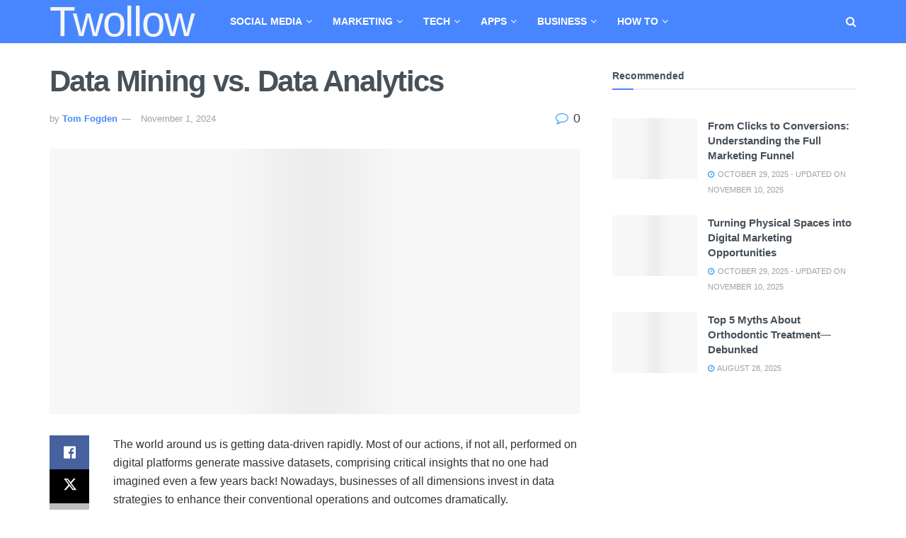

--- FILE ---
content_type: text/html; charset=UTF-8
request_url: https://twollow.com/data-mining-vs-data-analytics/
body_size: 43350
content:
<!doctype html>
<!--[if lt IE 7]><html class="no-js lt-ie9 lt-ie8 lt-ie7" lang="en-US"> <![endif]-->
<!--[if IE 7]><html class="no-js lt-ie9 lt-ie8" lang="en-US"> <![endif]-->
<!--[if IE 8]><html class="no-js lt-ie9" lang="en-US"> <![endif]-->
<!--[if IE 9]><html class="no-js lt-ie10" lang="en-US"> <![endif]-->
<!--[if gt IE 8]><!--><html class="no-js" lang="en-US"> <!--<![endif]--><head><script data-no-optimize="1">var litespeed_docref=sessionStorage.getItem("litespeed_docref");litespeed_docref&&(Object.defineProperty(document,"referrer",{get:function(){return litespeed_docref}}),sessionStorage.removeItem("litespeed_docref"));</script> <meta http-equiv="Content-Type" content="text/html; charset=UTF-8" /><meta name='viewport' content='width=device-width, initial-scale=1, user-scalable=yes' /><link rel="profile" href="http://gmpg.org/xfn/11" /><link rel="pingback" href="https://twollow.com/xmlrpc.php" /><meta name='robots' content='index, follow, max-image-preview:large, max-snippet:-1, max-video-preview:-1' /><meta property="og:type" content="article"><meta property="og:title" content="Data Mining vs. Data Analytics"><meta property="og:site_name" content="Twollow"><meta property="og:description" content="The world around us is getting data-driven rapidly. Most of our actions, if not all, performed on digital platforms generate"><meta property="og:url" content="https://twollow.com/data-mining-vs-data-analytics/"><meta property="og:locale" content="en_US"><meta property="og:image" content="https://twollow.com/wp-content/uploads/2021/07/data-mining.jpg"><meta property="og:image:height" content="668"><meta property="og:image:width" content="1000"><meta property="article:published_time" content="2024-11-01T17:26:24+00:00"><meta property="article:modified_time" content="2024-11-01T17:26:24+00:00"><meta property="article:section" content="Business"><meta name="twitter:card" content="summary_large_image"><meta name="twitter:title" content="Data Mining vs. Data Analytics"><meta name="twitter:description" content="The world around us is getting data-driven rapidly. Most of our actions, if not all, performed on digital platforms generate"><meta name="twitter:url" content="https://twollow.com/data-mining-vs-data-analytics/"><meta name="twitter:site" content="https://twitter.com/fogdenstom"><meta name="twitter:image" content="https://twollow.com/wp-content/uploads/2021/07/data-mining.jpg"><meta name="twitter:image:width" content="1000"><meta name="twitter:image:height" content="668"><title>Data Mining vs. Data Analytics - Twollow</title><link rel="canonical" href="https://twollow.com/data-mining-vs-data-analytics/" /><meta property="og:locale" content="en_US" /><meta property="og:type" content="article" /><meta property="og:title" content="Data Mining vs. Data Analytics - Twollow" /><meta property="og:description" content="The world around us is getting data-driven rapidly. Most of our actions, if not all, performed on digital platforms generate massive datasets, comprising critical insights that no one had imagined even a few years back! Nowadays, businesses of all dimensions invest in data strategies to enhance their conventional operations and outcomes dramatically. Consequently, the scope [&hellip;]" /><meta property="og:url" content="https://twollow.com/data-mining-vs-data-analytics/" /><meta property="og:site_name" content="Twollow" /><meta property="article:published_time" content="2024-11-01T17:26:24+00:00" /><meta property="og:image" content="https://twollow.com/wp-content/uploads/2021/07/data-mining.jpg" /><meta property="og:image:width" content="1000" /><meta property="og:image:height" content="668" /><meta property="og:image:type" content="image/jpeg" /><meta name="author" content="Tom Fogden" /><meta name="twitter:card" content="summary_large_image" /><meta name="twitter:creator" content="@https://twitter.com/fogdenstom" /><meta name="twitter:label1" content="Written by" /><meta name="twitter:data1" content="Tom Fogden" /><meta name="twitter:label2" content="Est. reading time" /><meta name="twitter:data2" content="5 minutes" /> <script type="application/ld+json" class="yoast-schema-graph">{"@context":"https://schema.org","@graph":[{"@type":"WebPage","@id":"https://twollow.com/data-mining-vs-data-analytics/","url":"https://twollow.com/data-mining-vs-data-analytics/","name":"Data Mining vs. Data Analytics - Twollow","isPartOf":{"@id":"https://twollow.com/#website"},"primaryImageOfPage":{"@id":"https://twollow.com/data-mining-vs-data-analytics/#primaryimage"},"image":{"@id":"https://twollow.com/data-mining-vs-data-analytics/#primaryimage"},"thumbnailUrl":"https://twollow.com/wp-content/uploads/2021/07/data-mining.jpg","datePublished":"2024-11-01T17:26:24+00:00","author":{"@id":"https://twollow.com/#/schema/person/33b38073c6ee4e54563d12361b5db9d1"},"breadcrumb":{"@id":"https://twollow.com/data-mining-vs-data-analytics/#breadcrumb"},"inLanguage":"en-US","potentialAction":[{"@type":"ReadAction","target":["https://twollow.com/data-mining-vs-data-analytics/"]}]},{"@type":"ImageObject","inLanguage":"en-US","@id":"https://twollow.com/data-mining-vs-data-analytics/#primaryimage","url":"https://twollow.com/wp-content/uploads/2021/07/data-mining.jpg","contentUrl":"https://twollow.com/wp-content/uploads/2021/07/data-mining.jpg","width":1000,"height":668,"caption":"Data Mining vs. Data Analytics"},{"@type":"BreadcrumbList","@id":"https://twollow.com/data-mining-vs-data-analytics/#breadcrumb","itemListElement":[{"@type":"ListItem","position":1,"name":"Home","item":"https://twollow.com/"},{"@type":"ListItem","position":2,"name":"Blog","item":"https://twollow.com/blog/"},{"@type":"ListItem","position":3,"name":"Data Mining vs. Data Analytics"}]},{"@type":"WebSite","@id":"https://twollow.com/#website","url":"https://twollow.com/","name":"Twollow","description":"","potentialAction":[{"@type":"SearchAction","target":{"@type":"EntryPoint","urlTemplate":"https://twollow.com/?s={search_term_string}"},"query-input":{"@type":"PropertyValueSpecification","valueRequired":true,"valueName":"search_term_string"}}],"inLanguage":"en-US"},{"@type":"Person","@id":"https://twollow.com/#/schema/person/33b38073c6ee4e54563d12361b5db9d1","name":"Tom Fogden","image":{"@type":"ImageObject","inLanguage":"en-US","@id":"https://twollow.com/#/schema/person/image/","url":"http://twollow.com/wp-content/uploads/2019/11/8d5nHjjf_400x400-96x96.jpg","contentUrl":"http://twollow.com/wp-content/uploads/2019/11/8d5nHjjf_400x400-96x96.jpg","caption":"Tom Fogden"},"description":"Tom Fogden is a writer for Twollow with a range of experience in the world of tech publishing. Tom covers everything from cybersecurity, to social media and website builders when he's not reviewing the latest phones, gadgets, or occasionally even technology books.","sameAs":["https://uk.linkedin.com/in/tom-fogden-b1679859","https://x.com/https://twitter.com/fogdenstom"],"url":"https://twollow.com/author/tom-fogden/"}]}</script> <link rel='dns-prefetch' href='//www.googletagmanager.com' /><link rel='dns-prefetch' href='//fonts.googleapis.com' /><link rel='preconnect' href='https://fonts.gstatic.com' /><link rel="alternate" type="application/rss+xml" title="Twollow &raquo; Feed" href="https://twollow.com/feed/" /><link rel="alternate" type="application/rss+xml" title="Twollow &raquo; Comments Feed" href="https://twollow.com/comments/feed/" /><link data-optimized="2" rel="stylesheet" href="https://twollow.com/wp-content/litespeed/css/f639d0db0473a728c0bd2113676fb4b8.css?ver=66fd8" /> <script type="litespeed/javascript" data-src="https://twollow.com/wp-includes/js/jquery/jquery.min.js" id="jquery-core-js"></script> <script type="text/javascript" src="https://www.googletagmanager.com/gtag/js?id=G-YHQE8WPGHQ" id="jnews-google-tag-manager-js" defer></script> <script id="jnews-google-tag-manager-js-after" type="litespeed/javascript">window.addEventListener('DOMContentLiteSpeedLoaded',function(){(function(){window.dataLayer=window.dataLayer||[];function gtag(){dataLayer.push(arguments)}
gtag('js',new Date());gtag('config','G-YHQE8WPGHQ')})()})</script> <script></script><link rel="https://api.w.org/" href="https://twollow.com/wp-json/" /><link rel="alternate" title="JSON" type="application/json" href="https://twollow.com/wp-json/wp/v2/posts/5158" /><link rel="EditURI" type="application/rsd+xml" title="RSD" href="https://twollow.com/xmlrpc.php?rsd" /><meta name="generator" content="WordPress 6.6.4" /><link rel='shortlink' href='https://twollow.com/?p=5158' /><link rel="alternate" title="oEmbed (JSON)" type="application/json+oembed" href="https://twollow.com/wp-json/oembed/1.0/embed?url=https%3A%2F%2Ftwollow.com%2Fdata-mining-vs-data-analytics%2F" /><link rel="alternate" title="oEmbed (XML)" type="text/xml+oembed" href="https://twollow.com/wp-json/oembed/1.0/embed?url=https%3A%2F%2Ftwollow.com%2Fdata-mining-vs-data-analytics%2F&#038;format=xml" /><meta name="publisuites-verify-code" content="aHR0cHM6Ly90d29sbG93Lm9yZw==" /> <script type="litespeed/javascript" data-src="https://www.googletagmanager.com/gtag/js?id=G-7KJ7EXC5L0"></script> <script type="litespeed/javascript">window.dataLayer=window.dataLayer||[];function gtag(){dataLayer.push(arguments)}
gtag('js',new Date());gtag('config','G-7KJ7EXC5L0')</script> <meta name="generator" content="Powered by WPBakery Page Builder - drag and drop page builder for WordPress."/><link rel="amphtml" href="https://twollow.com/data-mining-vs-data-analytics/amp/"><link rel="icon" href="https://twollow.com/wp-content/uploads/2018/06/cropped-zjHl2lgef9cYrQL0JFa7kzbw2vuEqBBNnB7J0zp9OXdE9g5shnN1i...Bv9ettdV9dsBUGw0pY-60x60.png" sizes="32x32" /><link rel="icon" href="https://twollow.com/wp-content/uploads/2018/06/cropped-zjHl2lgef9cYrQL0JFa7kzbw2vuEqBBNnB7J0zp9OXdE9g5shnN1i...Bv9ettdV9dsBUGw0pY-300x300.png" sizes="192x192" /><link rel="apple-touch-icon" href="https://twollow.com/wp-content/uploads/2018/06/cropped-zjHl2lgef9cYrQL0JFa7kzbw2vuEqBBNnB7J0zp9OXdE9g5shnN1i...Bv9ettdV9dsBUGw0pY-300x300.png" /><meta name="msapplication-TileImage" content="https://twollow.com/wp-content/uploads/2018/06/cropped-zjHl2lgef9cYrQL0JFa7kzbw2vuEqBBNnB7J0zp9OXdE9g5shnN1i...Bv9ettdV9dsBUGw0pY-300x300.png" />
<noscript><style>.wpb_animate_when_almost_visible { opacity: 1; }</style></noscript></head><body class="post-template-default single single-post postid-5158 single-format-standard wp-embed-responsive jeg_toggle_light jeg_single_tpl_1 jnews jsc_normal wpb-js-composer js-comp-ver-8.5 vc_responsive grow-content-body"><div class="jeg_ad jeg_ad_top jnews_header_top_ads"><div class='ads-wrapper  '></div></div><div class="jeg_viewport"><div class="jeg_header_wrapper"><div class="jeg_header_instagram_wrapper"></div><div class="jeg_header normal"><div class="jeg_bottombar jeg_navbar jeg_container jeg_navbar_wrapper jeg_navbar_normal jeg_navbar_dark"><div class="container"><div class="jeg_nav_row"><div class="jeg_nav_col jeg_nav_left jeg_nav_normal"><div class="item_wrap jeg_nav_alignleft"><div class="jeg_nav_item jeg_logo jeg_desktop_logo"><div class="site-title">
<a href="https://twollow.com/" aria-label="Visit Homepage" style="padding: 0 0 0 0;" data-wpel-link="internal">
Twollow			</a></div></div><div class="jeg_nav_item jeg_main_menu_wrapper"><div class="jeg_mainmenu_wrap"><ul class="jeg_menu jeg_main_menu jeg_menu_style_4" data-animation="animate"><li id="menu-item-13312" class="menu-item menu-item-type-taxonomy menu-item-object-category menu-item-13312 bgnav jeg_megamenu category_1" data-number="9"  data-item-row="default" ><a href="https://twollow.com/category/social-media/" data-wpel-link="internal">Social Media</a><div class="sub-menu"><div class="jeg_newsfeed clearfix"><div class="jeg_newsfeed_subcat"><ul class="jeg_subcat_item"><li data-cat-id="1407" class="active"><a href="https://twollow.com/category/social-media/" data-wpel-link="internal">All</a></li><li data-cat-id="1409" class=""><a href="https://twollow.com/category/social-media/facebook/" data-wpel-link="internal">Facebook</a></li><li data-cat-id="1410" class=""><a href="https://twollow.com/category/social-media/instagram/" data-wpel-link="internal">Instagram</a></li><li data-cat-id="1411" class=""><a href="https://twollow.com/category/social-media/snapchat/" data-wpel-link="internal">Snapchat</a></li><li data-cat-id="1408" class=""><a href="https://twollow.com/category/social-media/twitter/" data-wpel-link="internal">Twitter</a></li><li data-cat-id="1412" class=""><a href="https://twollow.com/category/social-media/youtube/" data-wpel-link="internal">Youtube</a></li></ul></div><div class="jeg_newsfeed_list"><div data-cat-id="1407" data-load-status="loaded" class="jeg_newsfeed_container with_subcat"><div class="newsfeed_carousel"><div class="jeg_newsfeed_item "><div class="jeg_thumb">
<a href="https://twollow.com/dynamic-visuals-for-live-broadcasting/" data-wpel-link="internal"><div class="thumbnail-container size-500 "><img width="360" height="180" src="https://twollow.com/wp-content/themes/jnews/assets/img/jeg-empty.png" class="attachment-jnews-360x180 size-jnews-360x180 owl-lazy lazyload wp-post-image" alt="dynamic visuals for live broadcasting" decoding="async" fetchpriority="high" sizes="(max-width: 360px) 100vw, 360px" data-src="https://twollow.com/wp-content/uploads/2025/04/dynamic-visuals-for-live-broadcasting-360x180.webp" /></div></a></div><h3 class="jeg_post_title"><a href="https://twollow.com/dynamic-visuals-for-live-broadcasting/" data-wpel-link="internal">Dynamic Visuals For Live Broadcasting</a></h3></div><div class="jeg_newsfeed_item "><div class="jeg_thumb">
<a href="https://twollow.com/how-to-use-youtube-effectively-for-your-business-and-grow-in-2020/" data-wpel-link="internal"><div class="thumbnail-container size-500 "><img width="360" height="180" src="https://twollow.com/wp-content/themes/jnews/assets/img/jeg-empty.png" class="attachment-jnews-360x180 size-jnews-360x180 owl-lazy lazyload wp-post-image" alt="Use Youtube Effectively" decoding="async" data-src="https://twollow.com/wp-content/uploads/2020/08/leon-bublitz-uDTzfsGJihw-unsplash-360x180.jpg" /></div></a></div><h3 class="jeg_post_title"><a href="https://twollow.com/how-to-use-youtube-effectively-for-your-business-and-grow-in-2020/" data-wpel-link="internal">How To Use Youtube Effectively For Your Business And Grow In 2020</a></h3></div><div class="jeg_newsfeed_item "><div class="jeg_thumb">
<a href="https://twollow.com/promote-youtube-video-on-facebook-ads/" data-wpel-link="internal"><div class="thumbnail-container size-500 "><img width="360" height="180" src="https://twollow.com/wp-content/themes/jnews/assets/img/jeg-empty.png" class="attachment-jnews-360x180 size-jnews-360x180 owl-lazy lazyload wp-post-image" alt="Youtube" decoding="async" sizes="(max-width: 360px) 100vw, 360px" data-src="https://twollow.com/wp-content/uploads/2020/10/kon-karampelas-peLs78VbU50-unsplash-360x180.jpg" /></div></a></div><h3 class="jeg_post_title"><a href="https://twollow.com/promote-youtube-video-on-facebook-ads/" data-wpel-link="internal">Promote Youtube Video on Facebook Ads</a></h3></div><div class="jeg_newsfeed_item "><div class="jeg_thumb">
<a href="https://twollow.com/why-should-you-buy-views-for-instagram/" data-wpel-link="internal"><div class="thumbnail-container size-500 "><img width="360" height="180" src="https://twollow.com/wp-content/themes/jnews/assets/img/jeg-empty.png" class="attachment-jnews-360x180 size-jnews-360x180 owl-lazy lazyload wp-post-image" alt="Why Should You Buy Views for Instagram" decoding="async" data-src="https://twollow.com/wp-content/uploads/2023/02/Instagram-360x180.png" /></div></a></div><h3 class="jeg_post_title"><a href="https://twollow.com/why-should-you-buy-views-for-instagram/" data-wpel-link="internal">Why Should You Buy Views for Instagram | Top Advantages</a></h3></div><div class="jeg_newsfeed_item "><div class="jeg_thumb">
<a href="https://twollow.com/5-dangers-of-social-media-for-teens/" data-wpel-link="internal"><div class="thumbnail-container size-500 "><img width="360" height="180" src="https://twollow.com/wp-content/themes/jnews/assets/img/jeg-empty.png" class="attachment-jnews-360x180 size-jnews-360x180 owl-lazy lazyload wp-post-image" alt="Dangers of Social Media" decoding="async" sizes="(max-width: 360px) 100vw, 360px" data-src="https://twollow.com/wp-content/uploads/2020/04/Dangers-of-Social-Media-360x180.png" /></div></a></div><h3 class="jeg_post_title"><a href="https://twollow.com/5-dangers-of-social-media-for-teens/" data-wpel-link="internal">5 Dangers of Social Media for Teens</a></h3></div><div class="jeg_newsfeed_item "><div class="jeg_thumb">
<a href="https://twollow.com/twitter-tweaks-video-again-adding-view-counts-for-some-users/" data-wpel-link="internal"><div class="thumbnail-container size-500 "><img width="360" height="180" src="https://twollow.com/wp-content/themes/jnews/assets/img/jeg-empty.png" class="attachment-jnews-360x180 size-jnews-360x180 owl-lazy lazyload wp-post-image" alt="" decoding="async" sizes="(max-width: 360px) 100vw, 360px" data-src="https://twollow.com/wp-content/uploads/2019/10/news3-360x180.jpg" /></div></a></div><h3 class="jeg_post_title"><a href="https://twollow.com/twitter-tweaks-video-again-adding-view-counts-for-some-users/" data-wpel-link="internal">Twitter tweaks video again, adding view counts for some users</a></h3></div><div class="jeg_newsfeed_item "><div class="jeg_thumb">
<a href="https://twollow.com/how-to-protect-children-on-social-media/" data-wpel-link="internal"><div class="thumbnail-container size-500 "><img width="360" height="180" src="https://twollow.com/wp-content/themes/jnews/assets/img/jeg-empty.png" class="attachment-jnews-360x180 size-jnews-360x180 owl-lazy lazyload wp-post-image" alt="How to Protect Children on Social Media" decoding="async" sizes="(max-width: 360px) 100vw, 360px" data-src="https://twollow.com/wp-content/uploads/2023/02/How-to-Protect-Children-on-Social-Media-360x180.jpg" /></div></a></div><h3 class="jeg_post_title"><a href="https://twollow.com/how-to-protect-children-on-social-media/" data-wpel-link="internal">How to Protect Children on Social Media</a></h3></div><div class="jeg_newsfeed_item "><div class="jeg_thumb">
<a href="https://twollow.com/grow-your-instagram-followers-quickly-for-free/" data-wpel-link="internal"><div class="thumbnail-container size-500 "><img width="360" height="180" src="https://twollow.com/wp-content/themes/jnews/assets/img/jeg-empty.png" class="attachment-jnews-360x180 size-jnews-360x180 owl-lazy lazyload wp-post-image" alt="Instagram Followers" decoding="async" sizes="(max-width: 360px) 100vw, 360px" data-src="https://twollow.com/wp-content/uploads/2021/04/607168290ea55-1-360x180.jpg" /></div></a></div><h3 class="jeg_post_title"><a href="https://twollow.com/grow-your-instagram-followers-quickly-for-free/" data-wpel-link="internal">Grow Your Instagram Followers Quickly For Free</a></h3></div><div class="jeg_newsfeed_item "><div class="jeg_thumb">
<a href="https://twollow.com/tips-to-convert-video-from-youtube-to-mp4/" data-wpel-link="internal"><div class="thumbnail-container size-500 "><img width="360" height="180" src="https://twollow.com/wp-content/themes/jnews/assets/img/jeg-empty.png" class="attachment-jnews-360x180 size-jnews-360x180 owl-lazy lazyload wp-post-image" alt="Tips to Convert Video From YouTube to MP4" decoding="async" sizes="(max-width: 360px) 100vw, 360px" data-src="https://twollow.com/wp-content/uploads/2020/04/youtube-to-mp4-360x180.jpg" /></div></a></div><h3 class="jeg_post_title"><a href="https://twollow.com/tips-to-convert-video-from-youtube-to-mp4/" data-wpel-link="internal">Tips to Convert Video From YouTube to MP4</a></h3></div></div></div><div class="newsfeed_overlay"><div class="preloader_type preloader_circle"><div class="newsfeed_preloader jeg_preloader dot">
<span></span><span></span><span></span></div><div class="newsfeed_preloader jeg_preloader circle"><div class="jnews_preloader_circle_outer"><div class="jnews_preloader_circle_inner"></div></div></div><div class="newsfeed_preloader jeg_preloader square"><div class="jeg_square"><div class="jeg_square_inner"></div></div></div></div></div></div></div></div></li><li id="menu-item-17" class="menu-item menu-item-type-taxonomy menu-item-object-category menu-item-17 bgnav jeg_megamenu category_1" data-number="9"  data-item-row="default" ><a href="https://twollow.com/category/marketing/" data-wpel-link="internal">Marketing</a><div class="sub-menu"><div class="jeg_newsfeed clearfix"><div class="jeg_newsfeed_subcat"><ul class="jeg_subcat_item"><li data-cat-id="6" class="active"><a href="https://twollow.com/category/marketing/" data-wpel-link="internal">All</a></li><li data-cat-id="1414" class=""><a href="https://twollow.com/category/marketing/email/" data-wpel-link="internal">Email</a></li><li data-cat-id="1413" class=""><a href="https://twollow.com/category/marketing/seo/" data-wpel-link="internal">SEO</a></li></ul></div><div class="jeg_newsfeed_list"><div data-cat-id="6" data-load-status="loaded" class="jeg_newsfeed_container with_subcat"><div class="newsfeed_carousel"><div class="jeg_newsfeed_item "><div class="jeg_thumb">
<a href="https://twollow.com/from-clicks-to-conversions-understanding-the-full-marketing-funnel/" data-wpel-link="internal"><div class="thumbnail-container size-500 "><img width="360" height="180" src="https://twollow.com/wp-content/themes/jnews/assets/img/jeg-empty.png" class="attachment-jnews-360x180 size-jnews-360x180 owl-lazy lazyload wp-post-image" alt="PPC" decoding="async" sizes="(max-width: 360px) 100vw, 360px" data-src="https://twollow.com/wp-content/uploads/2025/10/i3MEDIA-Twollow-1-360x180.jpg" /></div></a></div><h3 class="jeg_post_title"><a href="https://twollow.com/from-clicks-to-conversions-understanding-the-full-marketing-funnel/" data-wpel-link="internal">From Clicks to Conversions: Understanding the Full Marketing Funnel</a></h3></div><div class="jeg_newsfeed_item "><div class="jeg_thumb">
<a href="https://twollow.com/turning-physical-spaces-into-digital-marketing-opportunities/" data-wpel-link="internal"><div class="thumbnail-container size-500 "><img width="360" height="180" src="https://twollow.com/wp-content/themes/jnews/assets/img/jeg-empty.png" class="attachment-jnews-360x180 size-jnews-360x180 owl-lazy lazyload wp-post-image" alt="Turning Physical Spaces" decoding="async" sizes="(max-width: 360px) 100vw, 360px" data-src="https://twollow.com/wp-content/uploads/2025/10/BisonProducts-Twollow-1-360x180.jpg" /></div></a></div><h3 class="jeg_post_title"><a href="https://twollow.com/turning-physical-spaces-into-digital-marketing-opportunities/" data-wpel-link="internal">Turning Physical Spaces into Digital Marketing Opportunities</a></h3></div><div class="jeg_newsfeed_item "><div class="jeg_thumb">
<a href="https://twollow.com/the-importance-of-ux-in-product-marketing/" data-wpel-link="internal"><div class="thumbnail-container size-500 "><img width="360" height="180" src="https://twollow.com/wp-content/themes/jnews/assets/img/jeg-empty.png" class="attachment-jnews-360x180 size-jnews-360x180 owl-lazy lazyload wp-post-image" alt="UX designers" decoding="async" sizes="(max-width: 360px) 100vw, 360px" data-src="https://twollow.com/wp-content/uploads/2022/12/UX-designers-360x180.jpg" /></div></a></div><h3 class="jeg_post_title"><a href="https://twollow.com/the-importance-of-ux-in-product-marketing/" data-wpel-link="internal">The Importance of UX in product Marketing</a></h3></div><div class="jeg_newsfeed_item "><div class="jeg_thumb">
<a href="https://twollow.com/how-a-branding-agency-can-help-you-rebrand-successfully/" data-wpel-link="internal"><div class="thumbnail-container size-500 "><img width="360" height="180" src="https://twollow.com/wp-content/themes/jnews/assets/img/jeg-empty.png" class="attachment-jnews-360x180 size-jnews-360x180 owl-lazy lazyload wp-post-image" alt="How a Branding Agency Can Help You Rebrand Successfully" decoding="async" data-src="https://twollow.com/wp-content/uploads/2025/03/rebranding-360x180.jpg" /></div></a></div><h3 class="jeg_post_title"><a href="https://twollow.com/how-a-branding-agency-can-help-you-rebrand-successfully/" data-wpel-link="internal">How a Branding Agency Can Help You Rebrand Successfully</a></h3></div><div class="jeg_newsfeed_item "><div class="jeg_thumb">
<a href="https://twollow.com/why-local-seo-is-a-game-changer-for-roofing-companies/" data-wpel-link="internal"><div class="thumbnail-container size-500 "><img width="360" height="180" src="https://twollow.com/wp-content/themes/jnews/assets/img/jeg-empty.png" class="attachment-jnews-360x180 size-jnews-360x180 owl-lazy lazyload wp-post-image" alt="local seo" decoding="async" sizes="(max-width: 360px) 100vw, 360px" data-src="https://twollow.com/wp-content/uploads/2021/11/local-seo-360x180.jpg" /></div></a></div><h3 class="jeg_post_title"><a href="https://twollow.com/why-local-seo-is-a-game-changer-for-roofing-companies/" data-wpel-link="internal">Why Local SEO is a Game-Changer for Roofing Companies</a></h3></div><div class="jeg_newsfeed_item "><div class="jeg_thumb">
<a href="https://twollow.com/the-role-of-ugc-in-influencer-partnerships-and-collaborations/" data-wpel-link="internal"><div class="thumbnail-container size-500 "><img width="360" height="180" src="https://twollow.com/wp-content/themes/jnews/assets/img/jeg-empty.png" class="attachment-jnews-360x180 size-jnews-360x180 owl-lazy lazyload wp-post-image" alt="User-generated content (UGC) has an authenticity and relatability that traditional advertising often lacks. On its own, it’s a powerful marketing tool. However, when combined with influencer marketing, it’s even more potent. How UGC Enhances Influencer Partnerships Today’s consumers trust content created by their peers far more than polished brand advertisements. When influencers incorporate UGC into their campaigns, it reinforces their credibility while simultaneously strengthening your brand’s message. Essentially, influencers serve as intermediaries, bridging the gap between your brand and their audiences. By encouraging their followers to contribute UGC, influencers can cultivate a sense of community around your brand, making it more relatable and trustworthy. For example, an influencer might showcase their experience with your product and invite followers to share their stories or photos using a specific hashtag. This encourages engagement and generates a wealth of organic content your brand can repurpose across its marketing channels. Amplifying Brand Reach With UGC Influencers often have a loyal and engaged follower base, making them ideal partners to inspire content creation. When their followers participate by creating UGC, your brand benefits from the knock-on effect, with content spreading across multiple networks and platforms. Each piece of UGC acts as a micro-endorsement, increasing brand visibility and credibility. Tips for Integrating UGC into Influencer Campaigns To maximise the impact of UGC in influencer collaborations, consider the following strategies: Set Clear Guidelines: Clearly outline the type of content you want influencers and their followers to create. Specify themes, hashtags, visual styles, and messaging to ensure alignment with your brand’s identity. Use Hashtags: Create a unique, memorable hashtag that influencers can promote to encourage their followers to share content. This makes it easy to track submissions and build a cohesive campaign. Engage with Contributors: Actively engage with users who create UGC by liking, commenting, or sharing their posts. This recognition encourages more participation and establishes a sense of connection. Collaborate with Tools: Platforms like SHOUT streamline the process of managing influencer collaborations and sourcing high-quality UGC. SHOUT offers tools to track content, ensure compliance with brand guidelines, and effectively amplify your UGC campaigns. The Perfect Marketing Match UGC and influencer marketing are a natural fit. Both rely on authenticity, community, and trust to drive results. UGC enhances influencer campaigns by adding depth and diversity to content, while influencers provide the reach and authority needed to inspire participation. Together, they form a partnership that delivers impactful, long-lasting results for your brand." decoding="async" sizes="(max-width: 360px) 100vw, 360px" data-src="https://twollow.com/wp-content/uploads/2025/01/ugc-360x180.jpg" /></div></a></div><h3 class="jeg_post_title"><a href="https://twollow.com/the-role-of-ugc-in-influencer-partnerships-and-collaborations/" data-wpel-link="internal">The Role of UGC in Influencer Partnerships and Collaborations</a></h3></div><div class="jeg_newsfeed_item "><div class="jeg_thumb">
<a href="https://twollow.com/why-you-need-video-production-services-for-your-marketing/" data-wpel-link="internal"><div class="thumbnail-container size-500 "><img width="360" height="180" src="https://twollow.com/wp-content/themes/jnews/assets/img/jeg-empty.png" class="attachment-jnews-360x180 size-jnews-360x180 owl-lazy lazyload wp-post-image" alt="Video Production Services for Your Marketing" decoding="async" sizes="(max-width: 360px) 100vw, 360px" data-src="https://twollow.com/wp-content/uploads/2024/10/Video-Production-Services-for-Your-Marketing-360x180.jpg" /></div></a></div><h3 class="jeg_post_title"><a href="https://twollow.com/why-you-need-video-production-services-for-your-marketing/" data-wpel-link="internal">Why You Need Video Production Services for Your Marketing</a></h3></div><div class="jeg_newsfeed_item "><div class="jeg_thumb">
<a href="https://twollow.com/what-is-an-smm-panel-a-comprehensive-guide-for-beginners-and-the-right-time-to-buy-an-smm-panel/" data-wpel-link="internal"><div class="thumbnail-container size-500 "><img width="360" height="180" src="https://twollow.com/wp-content/themes/jnews/assets/img/jeg-empty.png" class="attachment-jnews-360x180 size-jnews-360x180 owl-lazy lazyload wp-post-image" alt="What is an SMM Panel" decoding="async" sizes="(max-width: 360px) 100vw, 360px" data-src="https://twollow.com/wp-content/uploads/2023/04/smm-panel-360x180.jpg" /></div></a></div><h3 class="jeg_post_title"><a href="https://twollow.com/what-is-an-smm-panel-a-comprehensive-guide-for-beginners-and-the-right-time-to-buy-an-smm-panel/" data-wpel-link="internal">What is an SMM Panel: A Comprehensive Guide for Beginners and the Right Time to Buy an SMM Panel</a></h3></div><div class="jeg_newsfeed_item "><div class="jeg_thumb">
<a href="https://twollow.com/6-best-tudor-watches-you-can-get-today/" data-wpel-link="internal"><div class="thumbnail-container size-500 "><img width="360" height="180" src="https://twollow.com/wp-content/themes/jnews/assets/img/jeg-empty.png" class="attachment-jnews-360x180 size-jnews-360x180 owl-lazy lazyload wp-post-image" alt="Tudor Watches" decoding="async" sizes="(max-width: 360px) 100vw, 360px" data-src="https://twollow.com/wp-content/uploads/2020/06/Tudor-Watches-360x180.jpg" /></div></a></div><h3 class="jeg_post_title"><a href="https://twollow.com/6-best-tudor-watches-you-can-get-today/" data-wpel-link="internal">6 Best Tudor Watches You Can Get Today</a></h3></div></div></div><div class="newsfeed_overlay"><div class="preloader_type preloader_circle"><div class="newsfeed_preloader jeg_preloader dot">
<span></span><span></span><span></span></div><div class="newsfeed_preloader jeg_preloader circle"><div class="jnews_preloader_circle_outer"><div class="jnews_preloader_circle_inner"></div></div></div><div class="newsfeed_preloader jeg_preloader square"><div class="jeg_square"><div class="jeg_square_inner"></div></div></div></div></div></div></div></div></li><li id="menu-item-18" class="menu-item menu-item-type-taxonomy menu-item-object-category menu-item-18 bgnav jeg_megamenu category_1" data-number="9"  data-item-row="default" ><a href="https://twollow.com/category/tech/" data-wpel-link="internal">Tech</a><div class="sub-menu"><div class="jeg_newsfeed clearfix"><div class="jeg_newsfeed_list"><div data-cat-id="5" data-load-status="loaded" class="jeg_newsfeed_container no_subcat"><div class="newsfeed_carousel"><div class="jeg_newsfeed_item "><div class="jeg_thumb">
<a href="https://twollow.com/why-every-fleet-manager-needs-a-4g-dash-cam-in-2025/" data-wpel-link="internal"><div class="thumbnail-container size-500 "><img width="360" height="180" src="https://twollow.com/wp-content/themes/jnews/assets/img/jeg-empty.png" class="attachment-jnews-360x180 size-jnews-360x180 owl-lazy lazyload wp-post-image" alt="cam" decoding="async" data-src="https://twollow.com/wp-content/uploads/2025/05/dixit-dhinakaran-76y6xjgmupe-unsplash-360x180.jpg" /></div></a></div><h3 class="jeg_post_title"><a href="https://twollow.com/why-every-fleet-manager-needs-a-4g-dash-cam-in-2025/" data-wpel-link="internal">Why Every Fleet Manager Needs a 4G Dash Cam in 2025</a></h3></div><div class="jeg_newsfeed_item "><div class="jeg_thumb">
<a href="https://twollow.com/how-iiot-is-revolutionizing-asset-management-in-2025/" data-wpel-link="internal"><div class="thumbnail-container size-500 "><img width="360" height="180" src="https://twollow.com/wp-content/themes/jnews/assets/img/jeg-empty.png" class="attachment-jnews-360x180 size-jnews-360x180 owl-lazy lazyload wp-post-image" alt="llot" decoding="async" sizes="(max-width: 360px) 100vw, 360px" data-src="https://twollow.com/wp-content/uploads/2025/04/llot-360x180.webp" /></div></a></div><h3 class="jeg_post_title"><a href="https://twollow.com/how-iiot-is-revolutionizing-asset-management-in-2025/" data-wpel-link="internal">How IIoT is Revolutionizing Asset Management in 2025?</a></h3></div><div class="jeg_newsfeed_item "><div class="jeg_thumb">
<a href="https://twollow.com/things-you-need-to-enhance-your-gaming-experience/" data-wpel-link="internal"><div class="thumbnail-container size-500 "><img width="360" height="180" src="https://twollow.com/wp-content/themes/jnews/assets/img/jeg-empty.png" class="attachment-jnews-360x180 size-jnews-360x180 owl-lazy lazyload wp-post-image" alt="Enhance Your Gaming Experience" decoding="async" data-src="https://twollow.com/wp-content/uploads/2021/08/pexels-cottonbro-6686141-360x180.jpg" /></div></a></div><h3 class="jeg_post_title"><a href="https://twollow.com/things-you-need-to-enhance-your-gaming-experience/" data-wpel-link="internal">Things You Need to Enhance Your Gaming Experience</a></h3></div><div class="jeg_newsfeed_item "><div class="jeg_thumb">
<a href="https://twollow.com/career-pathways-to-opt-as-a-data-analytic-expert/" data-wpel-link="internal"><div class="thumbnail-container size-500 "><img width="360" height="180" src="https://twollow.com/wp-content/themes/jnews/assets/img/jeg-empty.png" class="attachment-jnews-360x180 size-jnews-360x180 owl-lazy lazyload wp-post-image" alt="Data Analytic Expert" decoding="async" sizes="(max-width: 360px) 100vw, 360px" data-src="https://twollow.com/wp-content/uploads/2020/09/Data-Analytic-Expert-360x180.jpg" /></div></a></div><h3 class="jeg_post_title"><a href="https://twollow.com/career-pathways-to-opt-as-a-data-analytic-expert/" data-wpel-link="internal">Career Pathways to OPT as a Data Analytic Expert</a></h3></div><div class="jeg_newsfeed_item "><div class="jeg_thumb">
<a href="https://twollow.com/installing-google-chrome-on-mac-can-this-be-done-in-a-simple-way/" data-wpel-link="internal"><div class="thumbnail-container size-500 "><img width="360" height="180" src="https://twollow.com/wp-content/themes/jnews/assets/img/jeg-empty.png" class="attachment-jnews-360x180 size-jnews-360x180 owl-lazy lazyload wp-post-image" alt=" Installing Google Chrome" decoding="async" sizes="(max-width: 360px) 100vw, 360px" data-src="https://twollow.com/wp-content/uploads/2020/11/mac-360x180.jpg" /></div></a></div><h3 class="jeg_post_title"><a href="https://twollow.com/installing-google-chrome-on-mac-can-this-be-done-in-a-simple-way/" data-wpel-link="internal"> Installing Google Chrome on Mac can this be done in a simple way?</a></h3></div><div class="jeg_newsfeed_item "><div class="jeg_thumb">
<a href="https://twollow.com/top-programming-languages-to-learn/" data-wpel-link="internal"><div class="thumbnail-container size-500 "><img width="360" height="180" src="https://twollow.com/wp-content/themes/jnews/assets/img/jeg-empty.png" class="attachment-jnews-360x180 size-jnews-360x180 owl-lazy lazyload wp-post-image" alt="programming languages" decoding="async" sizes="(max-width: 360px) 100vw, 360px" data-src="https://twollow.com/wp-content/uploads/2021/07/programming-languages-360x180.jpg" /></div></a></div><h3 class="jeg_post_title"><a href="https://twollow.com/top-programming-languages-to-learn/" data-wpel-link="internal">Top Programming Languages to Learn in 2022</a></h3></div><div class="jeg_newsfeed_item "><div class="jeg_thumb">
<a href="https://twollow.com/bad-cell-signal-in-office-buildings-what-to-do/" data-wpel-link="internal"><div class="thumbnail-container size-500 "><img width="360" height="180" src="https://twollow.com/wp-content/themes/jnews/assets/img/jeg-empty.png" class="attachment-jnews-360x180 size-jnews-360x180 owl-lazy lazyload wp-post-image" alt="weak signals" decoding="async" sizes="(max-width: 360px) 100vw, 360px" data-src="https://twollow.com/wp-content/uploads/2023/10/weak-signals-360x180.jpg" /></div></a></div><h3 class="jeg_post_title"><a href="https://twollow.com/bad-cell-signal-in-office-buildings-what-to-do/" data-wpel-link="internal">Bad Cell Signal in Office Buildings: What To Do?</a></h3></div><div class="jeg_newsfeed_item "><div class="jeg_thumb">
<a href="https://twollow.com/how-to-use-technology-to-design-your-dream-home/" data-wpel-link="internal"><div class="thumbnail-container size-500 "><img width="360" height="180" src="https://twollow.com/wp-content/themes/jnews/assets/img/jeg-empty.png" class="attachment-jnews-360x180 size-jnews-360x180 owl-lazy lazyload wp-post-image" alt="Luxury modern house on earth isolated on white background,Concep" decoding="async" sizes="(max-width: 360px) 100vw, 360px" data-src="https://twollow.com/wp-content/uploads/2023/03/AdobeStock_514064482-360x180.jpeg" /></div></a></div><h3 class="jeg_post_title"><a href="https://twollow.com/how-to-use-technology-to-design-your-dream-home/" data-wpel-link="internal">How To Use Technology To Design Your Dream Home</a></h3></div><div class="jeg_newsfeed_item "><div class="jeg_thumb">
<a href="https://twollow.com/types-of-surface-mount-technology-components-ferrite-beads-more/" data-wpel-link="internal"><div class="thumbnail-container size-500 "><img width="360" height="180" src="https://twollow.com/wp-content/themes/jnews/assets/img/jeg-empty.png" class="attachment-jnews-360x180 size-jnews-360x180 owl-lazy lazyload wp-post-image" alt="system board" decoding="async" sizes="(max-width: 360px) 100vw, 360px" data-src="https://twollow.com/wp-content/uploads/2023/09/system-board-360x180.png" /></div></a></div><h3 class="jeg_post_title"><a href="https://twollow.com/types-of-surface-mount-technology-components-ferrite-beads-more/" data-wpel-link="internal">Types of Surface Mount Technology Components &#8211; Ferrite Beads &#038; More</a></h3></div></div></div><div class="newsfeed_overlay"><div class="preloader_type preloader_circle"><div class="newsfeed_preloader jeg_preloader dot">
<span></span><span></span><span></span></div><div class="newsfeed_preloader jeg_preloader circle"><div class="jnews_preloader_circle_outer"><div class="jnews_preloader_circle_inner"></div></div></div><div class="newsfeed_preloader jeg_preloader square"><div class="jeg_square"><div class="jeg_square_inner"></div></div></div></div></div></div></div></div></li><li id="menu-item-88" class="menu-item menu-item-type-taxonomy menu-item-object-category menu-item-88 bgnav jeg_megamenu category_1" data-number="9"  data-item-row="default" ><a href="https://twollow.com/category/apps/" data-wpel-link="internal">Apps</a><div class="sub-menu"><div class="jeg_newsfeed clearfix"><div class="jeg_newsfeed_list"><div data-cat-id="13" data-load-status="loaded" class="jeg_newsfeed_container no_subcat"><div class="newsfeed_carousel"><div class="jeg_newsfeed_item no_thumbnail"><div class="jeg_thumb">
<a href="https://twollow.com/is-powerapps-service-the-future-of-app-development/" data-wpel-link="internal"><div class="thumbnail-container size-500 "></div></a></div><h3 class="jeg_post_title"><a href="https://twollow.com/is-powerapps-service-the-future-of-app-development/" data-wpel-link="internal">Is Powerapps Service The Future Of App Development?</a></h3></div><div class="jeg_newsfeed_item "><div class="jeg_thumb">
<a href="https://twollow.com/how-to-create-an-android-app-without-coding/" data-wpel-link="internal"><div class="thumbnail-container size-500 "><img width="360" height="180" src="https://twollow.com/wp-content/themes/jnews/assets/img/jeg-empty.png" class="attachment-jnews-360x180 size-jnews-360x180 owl-lazy lazyload wp-post-image" alt="Android App Without Coding" decoding="async" data-src="https://twollow.com/wp-content/uploads/2021/07/pexels-mohi-syed-50614-360x180.jpg" /></div></a></div><h3 class="jeg_post_title"><a href="https://twollow.com/how-to-create-an-android-app-without-coding/" data-wpel-link="internal">How To Create An Android App Without Coding</a></h3></div><div class="jeg_newsfeed_item "><div class="jeg_thumb">
<a href="https://twollow.com/review-the-mspy-app-before-using-it-for-tracking/" data-wpel-link="internal"><div class="thumbnail-container size-500 "><img width="360" height="180" src="https://twollow.com/wp-content/themes/jnews/assets/img/jeg-empty.png" class="attachment-jnews-360x180 size-jnews-360x180 owl-lazy lazyload wp-post-image" alt="spy app" decoding="async" sizes="(max-width: 360px) 100vw, 360px" data-src="https://twollow.com/wp-content/uploads/2020/02/spy2-360x180.png" /></div></a></div><h3 class="jeg_post_title"><a href="https://twollow.com/review-the-mspy-app-before-using-it-for-tracking/" data-wpel-link="internal">Review the mSpy app before using it for tracking</a></h3></div><div class="jeg_newsfeed_item "><div class="jeg_thumb">
<a href="https://twollow.com/six-winning-ways-to-battle-your-league-of-legends-enemy/" data-wpel-link="internal"><div class="thumbnail-container size-500 "><img width="360" height="180" src="https://twollow.com/wp-content/themes/jnews/assets/img/jeg-empty.png" class="attachment-jnews-360x180 size-jnews-360x180 owl-lazy lazyload wp-post-image" alt="League Of Legends" decoding="async" sizes="(max-width: 360px) 100vw, 360px" data-src="https://twollow.com/wp-content/uploads/2020/10/League-Of-Legends-360x180.jpeg" /></div></a></div><h3 class="jeg_post_title"><a href="https://twollow.com/six-winning-ways-to-battle-your-league-of-legends-enemy/" data-wpel-link="internal">Six Winning Ways To Battle Your League Of Legends Enemy</a></h3></div><div class="jeg_newsfeed_item "><div class="jeg_thumb">
<a href="https://twollow.com/how-to-make-a-blade-in-little-alchemy/" data-wpel-link="internal"><div class="thumbnail-container size-500 "><img width="360" height="180" src="https://twollow.com/wp-content/themes/jnews/assets/img/jeg-empty.png" class="attachment-jnews-360x180 size-jnews-360x180 owl-lazy lazyload wp-post-image" alt="How to Make a Blade in Little Alchemy" decoding="async" sizes="(max-width: 360px) 100vw, 360px" data-src="https://twollow.com/wp-content/uploads/2022/09/How-to-Make-a-Blade-in-Little-Alchemy-360x180.jpg" /></div></a></div><h3 class="jeg_post_title"><a href="https://twollow.com/how-to-make-a-blade-in-little-alchemy/" data-wpel-link="internal">How to Make a Blade in Little Alchemy?</a></h3></div><div class="jeg_newsfeed_item "><div class="jeg_thumb">
<a href="https://twollow.com/5-apps-that-are-sure-to-make-your-halloween-extra-scary/" data-wpel-link="internal"><div class="thumbnail-container size-500 "><img width="360" height="180" src="https://twollow.com/wp-content/themes/jnews/assets/img/jeg-empty.png" class="attachment-jnews-360x180 size-jnews-360x180 owl-lazy lazyload wp-post-image" alt="5 Apps that are Sure to Make Your Halloween Extra Scary" decoding="async" data-src="https://twollow.com/wp-content/uploads/2020/10/pexels-toni-cuenca-619418-360x180.jpg" /></div></a></div><h3 class="jeg_post_title"><a href="https://twollow.com/5-apps-that-are-sure-to-make-your-halloween-extra-scary/" data-wpel-link="internal">5 Apps that are Sure to Make Your Halloween Extra Scary</a></h3></div><div class="jeg_newsfeed_item "><div class="jeg_thumb">
<a href="https://twollow.com/how-to-make-light-in-little-alchemy/" data-wpel-link="internal"><div class="thumbnail-container size-500 "><img width="360" height="180" src="https://twollow.com/wp-content/themes/jnews/assets/img/jeg-empty.png" class="attachment-jnews-360x180 size-jnews-360x180 owl-lazy lazyload wp-post-image" alt="How To Make Light In Little Alchemy" decoding="async" sizes="(max-width: 360px) 100vw, 360px" data-src="https://twollow.com/wp-content/uploads/2022/09/How-To-Make-Light-In-Little-Alchemy-360x180.jpg" /></div></a></div><h3 class="jeg_post_title"><a href="https://twollow.com/how-to-make-light-in-little-alchemy/" data-wpel-link="internal">How To Make Light In Little Alchemy?</a></h3></div><div class="jeg_newsfeed_item "><div class="jeg_thumb">
<a href="https://twollow.com/20-nova-launcher-themes-pack-for-android/" data-wpel-link="internal"><div class="thumbnail-container size-500 "><img width="234" height="180" src="https://twollow.com/wp-content/themes/jnews/assets/img/jeg-empty.png" class="attachment-jnews-360x180 size-jnews-360x180 owl-lazy lazyload wp-post-image" alt="nova launcher themes" decoding="async" sizes="(max-width: 234px) 100vw, 234px" data-src="https://twollow.com/wp-content/uploads/2018/08/8BwjFJb.jpg" /></div></a></div><h3 class="jeg_post_title"><a href="https://twollow.com/20-nova-launcher-themes-pack-for-android/" data-wpel-link="internal">20 Nova Launcher Themes Pack For Android 2024</a></h3></div><div class="jeg_newsfeed_item "><div class="jeg_thumb">
<a href="https://twollow.com/how-to-get-a-free-hidden-spy-app-on-android/" data-wpel-link="internal"><div class="thumbnail-container size-500 "><img width="360" height="180" src="https://twollow.com/wp-content/themes/jnews/assets/img/jeg-empty.png" class="attachment-jnews-360x180 size-jnews-360x180 owl-lazy lazyload wp-post-image" alt="Spyic banner" decoding="async" sizes="(max-width: 360px) 100vw, 360px" data-src="https://twollow.com/wp-content/uploads/2020/01/Spyic-banner-360x180.jpg" /></div></a></div><h3 class="jeg_post_title"><a href="https://twollow.com/how-to-get-a-free-hidden-spy-app-on-android/" data-wpel-link="internal">How to Get A Free Hidden Spy App On Android</a></h3></div></div></div><div class="newsfeed_overlay"><div class="preloader_type preloader_circle"><div class="newsfeed_preloader jeg_preloader dot">
<span></span><span></span><span></span></div><div class="newsfeed_preloader jeg_preloader circle"><div class="jnews_preloader_circle_outer"><div class="jnews_preloader_circle_inner"></div></div></div><div class="newsfeed_preloader jeg_preloader square"><div class="jeg_square"><div class="jeg_square_inner"></div></div></div></div></div></div></div></div></li><li id="menu-item-15" class="menu-item menu-item-type-taxonomy menu-item-object-category current-post-ancestor current-menu-parent current-post-parent menu-item-15 bgnav jeg_megamenu category_1" data-number="9"  data-item-row="default" ><a href="https://twollow.com/category/business/" data-wpel-link="internal">Business</a><div class="sub-menu"><div class="jeg_newsfeed clearfix"><div class="jeg_newsfeed_subcat"><ul class="jeg_subcat_item"><li data-cat-id="4" class="active"><a href="https://twollow.com/category/business/" data-wpel-link="internal">All</a></li><li data-cat-id="304" class=""><a href="https://twollow.com/category/business/finance/" data-wpel-link="internal">Finance</a></li><li data-cat-id="441" class=""><a href="https://twollow.com/category/business/security/" data-wpel-link="internal">Security</a></li></ul></div><div class="jeg_newsfeed_list"><div data-cat-id="4" data-load-status="loaded" class="jeg_newsfeed_container with_subcat"><div class="newsfeed_carousel"><div class="jeg_newsfeed_item "><div class="jeg_thumb">
<a href="https://twollow.com/importance-of-ddos-protection-in-business-infrastructure/" data-wpel-link="internal"><div class="thumbnail-container size-500 "><img width="360" height="180" src="https://twollow.com/wp-content/themes/jnews/assets/img/jeg-empty.png" class="attachment-jnews-360x180 size-jnews-360x180 owl-lazy lazyload wp-post-image" alt="DDoS protection" decoding="async" sizes="(max-width: 360px) 100vw, 360px" data-src="https://twollow.com/wp-content/uploads/2025/04/DDoS-protection-360x180.webp" /></div></a></div><h3 class="jeg_post_title"><a href="https://twollow.com/importance-of-ddos-protection-in-business-infrastructure/" data-wpel-link="internal">The Importance of Cybersecurity in Protecting Your Business Infrastructure</a></h3></div><div class="jeg_newsfeed_item "><div class="jeg_thumb">
<a href="https://twollow.com/is-paytm-the-mid-cap-stock-to-watch-in-fintech/" data-wpel-link="internal"><div class="thumbnail-container size-500 "><img width="360" height="180" src="https://twollow.com/wp-content/themes/jnews/assets/img/jeg-empty.png" class="attachment-jnews-360x180 size-jnews-360x180 owl-lazy lazyload wp-post-image" alt="Paytm the Mid-Cap" decoding="async" sizes="(max-width: 360px) 100vw, 360px" data-src="https://twollow.com/wp-content/uploads/2025/01/Paytm-the-Mid-Cap-360x180.jpg" /></div></a></div><h3 class="jeg_post_title"><a href="https://twollow.com/is-paytm-the-mid-cap-stock-to-watch-in-fintech/" data-wpel-link="internal">Is Paytm the Mid-Cap Stock to Watch in Fintech?</a></h3></div><div class="jeg_newsfeed_item "><div class="jeg_thumb">
<a href="https://twollow.com/best-online-reputation-management-tools-in-2024/" data-wpel-link="internal"><div class="thumbnail-container size-500 "><img width="360" height="180" src="https://twollow.com/wp-content/themes/jnews/assets/img/jeg-empty.png" class="attachment-jnews-360x180 size-jnews-360x180 owl-lazy lazyload wp-post-image" alt="Online Reputation Management" decoding="async" sizes="(max-width: 360px) 100vw, 360px" data-src="https://twollow.com/wp-content/uploads/2024/12/Online-Reputation-Management-360x180.jpg" /></div></a></div><h3 class="jeg_post_title"><a href="https://twollow.com/best-online-reputation-management-tools-in-2024/" data-wpel-link="internal">Best Online Reputation Management Tools in 2024</a></h3></div><div class="jeg_newsfeed_item "><div class="jeg_thumb">
<a href="https://twollow.com/investboss-empowers-modern-investors-with-cutting-edge-insights/" data-wpel-link="internal"><div class="thumbnail-container size-500 "><img width="360" height="180" src="https://twollow.com/wp-content/themes/jnews/assets/img/jeg-empty.png" class="attachment-jnews-360x180 size-jnews-360x180 owl-lazy lazyload wp-post-image" alt="Are Meme Coins Good Investments" decoding="async" sizes="(max-width: 360px) 100vw, 360px" data-src="https://twollow.com/wp-content/uploads/2024/03/Are-Meme-Coins-Good-Investments-360x180.jpg" /></div></a></div><h3 class="jeg_post_title"><a href="https://twollow.com/investboss-empowers-modern-investors-with-cutting-edge-insights/" data-wpel-link="internal">InvestBoss Empowers Modern Investors with Cutting-Edge Insights</a></h3></div><div class="jeg_newsfeed_item "><div class="jeg_thumb">
<a href="https://twollow.com/cross-border-checks-can-you-access-fbi-records-while-overseas/" data-wpel-link="internal"><div class="thumbnail-container size-500 "><img width="360" height="180" src="https://twollow.com/wp-content/themes/jnews/assets/img/jeg-empty.png" class="attachment-jnews-360x180 size-jnews-360x180 owl-lazy lazyload wp-post-image" alt="Cross-Border Checks" decoding="async" sizes="(max-width: 360px) 100vw, 360px" data-src="https://twollow.com/wp-content/uploads/2024/11/Cross-Border-Checks-360x180.jpg" /></div></a></div><h3 class="jeg_post_title"><a href="https://twollow.com/cross-border-checks-can-you-access-fbi-records-while-overseas/" data-wpel-link="internal">Cross-Border Checks: Can You Access FBI Records While Overseas?</a></h3></div><div class="jeg_newsfeed_item "><div class="jeg_thumb">
<a href="https://twollow.com/build-a-better-future-for-your-business/" data-wpel-link="internal"><div class="thumbnail-container size-500 "><img width="360" height="180" src="https://twollow.com/wp-content/themes/jnews/assets/img/jeg-empty.png" class="attachment-jnews-360x180 size-jnews-360x180 owl-lazy lazyload wp-post-image" alt="Build a Better Future for Your Business" decoding="async" sizes="(max-width: 360px) 100vw, 360px" data-src="https://twollow.com/wp-content/uploads/2022/04/business-future-360x180.jpg" /></div></a></div><h3 class="jeg_post_title"><a href="https://twollow.com/build-a-better-future-for-your-business/" data-wpel-link="internal">Build a Better Future for Your Business</a></h3></div><div class="jeg_newsfeed_item "><div class="jeg_thumb">
<a href="https://twollow.com/need-more-funds-to-buy-a-home-5-options-you-can-consider/" data-wpel-link="internal"><div class="thumbnail-container size-500 "><img width="360" height="180" src="https://twollow.com/wp-content/themes/jnews/assets/img/jeg-empty.png" class="attachment-jnews-360x180 size-jnews-360x180 owl-lazy lazyload wp-post-image" alt="Buy A Home" decoding="async" sizes="(max-width: 360px) 100vw, 360px" data-src="https://twollow.com/wp-content/uploads/2022/02/home-360x180.jpg" /></div></a></div><h3 class="jeg_post_title"><a href="https://twollow.com/need-more-funds-to-buy-a-home-5-options-you-can-consider/" data-wpel-link="internal">Need More Funds To Buy A Home? 5 Options You Can Consider</a></h3></div><div class="jeg_newsfeed_item "><div class="jeg_thumb">
<a href="https://twollow.com/want-to-develop-a-unique-brand-these-are-the-steps-to-to-be-followed/" data-wpel-link="internal"><div class="thumbnail-container size-500 "><img width="360" height="180" src="https://twollow.com/wp-content/themes/jnews/assets/img/jeg-empty.png" class="attachment-jnews-360x180 size-jnews-360x180 owl-lazy lazyload wp-post-image" alt="Develop A Unique Brand" decoding="async" sizes="(max-width: 360px) 100vw, 360px" data-src="https://twollow.com/wp-content/uploads/2020/01/Develop-A-Unique-Brand-360x180.png" /></div></a></div><h3 class="jeg_post_title"><a href="https://twollow.com/want-to-develop-a-unique-brand-these-are-the-steps-to-to-be-followed/" data-wpel-link="internal">Want To Develop A Unique Brand? These Are The Steps To To Be Followed</a></h3></div><div class="jeg_newsfeed_item "><div class="jeg_thumb">
<a href="https://twollow.com/gold-ira-best-practices-every-investor-should-know/" data-wpel-link="internal"><div class="thumbnail-container size-500 "><img width="360" height="180" src="https://twollow.com/wp-content/themes/jnews/assets/img/jeg-empty.png" class="attachment-jnews-360x180 size-jnews-360x180 owl-lazy lazyload wp-post-image" alt="Gold IRA" decoding="async" sizes="(max-width: 360px) 100vw, 360px" data-src="https://twollow.com/wp-content/uploads/2023/11/gold-investment-360x180.jpg" /></div></a></div><h3 class="jeg_post_title"><a href="https://twollow.com/gold-ira-best-practices-every-investor-should-know/" data-wpel-link="internal">Gold IRA Best Practices Every Investor Should Know</a></h3></div></div></div><div class="newsfeed_overlay"><div class="preloader_type preloader_circle"><div class="newsfeed_preloader jeg_preloader dot">
<span></span><span></span><span></span></div><div class="newsfeed_preloader jeg_preloader circle"><div class="jnews_preloader_circle_outer"><div class="jnews_preloader_circle_inner"></div></div></div><div class="newsfeed_preloader jeg_preloader square"><div class="jeg_square"><div class="jeg_square_inner"></div></div></div></div></div></div></div></div></li><li id="menu-item-108" class="menu-item menu-item-type-taxonomy menu-item-object-category menu-item-108 bgnav jeg_megamenu category_1" data-number="9"  data-item-row="default" ><a href="https://twollow.com/category/how-to/" data-wpel-link="internal">How To</a><div class="sub-menu"><div class="jeg_newsfeed clearfix"><div class="jeg_newsfeed_list"><div data-cat-id="24" data-load-status="loaded" class="jeg_newsfeed_container no_subcat"><div class="newsfeed_carousel"><div class="jeg_newsfeed_item "><div class="jeg_thumb">
<a href="https://twollow.com/how-to-dispose-of-old-gas/" data-wpel-link="internal"><div class="thumbnail-container size-500 "><img width="360" height="180" src="https://twollow.com/wp-content/themes/jnews/assets/img/jeg-empty.png" class="attachment-jnews-360x180 size-jnews-360x180 owl-lazy lazyload wp-post-image" alt="Dispose of Old Gas" decoding="async" sizes="(max-width: 360px) 100vw, 360px" data-src="https://twollow.com/wp-content/uploads/2025/02/Dispose-of-Old-Gas-360x180.jpeg" /></div></a></div><h3 class="jeg_post_title"><a href="https://twollow.com/how-to-dispose-of-old-gas/" data-wpel-link="internal">How to Dispose of Old Gas Safely and Responsibly</a></h3></div><div class="jeg_newsfeed_item "><div class="jeg_thumb">
<a href="https://twollow.com/how-can-you-customize-your-airpods-pro-case-tips-and-ideas/" data-wpel-link="internal"><div class="thumbnail-container size-500 "><img width="360" height="180" src="https://twollow.com/wp-content/themes/jnews/assets/img/jeg-empty.png" class="attachment-jnews-360x180 size-jnews-360x180 owl-lazy lazyload wp-post-image" alt="How Can You Customize Your AirPods Pro Case" decoding="async" sizes="(max-width: 360px) 100vw, 360px" data-src="https://twollow.com/wp-content/uploads/2023/10/close-up-hands-holding-wireless-earphones-case-1-360x180.jpg" /></div></a></div><h3 class="jeg_post_title"><a href="https://twollow.com/how-can-you-customize-your-airpods-pro-case-tips-and-ideas/" data-wpel-link="internal">How Can You Customize Your AirPods Pro Case? Tips and Ideas</a></h3></div><div class="jeg_newsfeed_item "><div class="jeg_thumb">
<a href="https://twollow.com/how-to-protect-computer-from-online-threats/" data-wpel-link="internal"><div class="thumbnail-container size-500 "><img width="271" height="180" src="https://twollow.com/wp-content/themes/jnews/assets/img/jeg-empty.png" class="attachment-jnews-360x180 size-jnews-360x180 owl-lazy lazyload wp-post-image" alt="protection from online threats" decoding="async" sizes="(max-width: 271px) 100vw, 271px" data-src="https://twollow.com/wp-content/uploads/2019/09/protection-from-online-threats.jpg" /></div></a></div><h3 class="jeg_post_title"><a href="https://twollow.com/how-to-protect-computer-from-online-threats/" data-wpel-link="internal">How to Protect Your Home Computer from Online Threats</a></h3></div><div class="jeg_newsfeed_item "><div class="jeg_thumb">
<a href="https://twollow.com/how-to-design-a-successful-business-logo/" data-wpel-link="internal"><div class="thumbnail-container size-500 "><img width="360" height="180" src="https://twollow.com/wp-content/themes/jnews/assets/img/jeg-empty.png" class="attachment-jnews-360x180 size-jnews-360x180 owl-lazy lazyload wp-post-image" alt="design a business logo" decoding="async" sizes="(max-width: 360px) 100vw, 360px" data-src="https://twollow.com/wp-content/uploads/2022/01/design-a-business-logo-360x180.jpg" /></div></a></div><h3 class="jeg_post_title"><a href="https://twollow.com/how-to-design-a-successful-business-logo/" data-wpel-link="internal">How to Design a Successful Business Logo</a></h3></div><div class="jeg_newsfeed_item "><div class="jeg_thumb">
<a href="https://twollow.com/deploying-patch-management-for-mobile-teams/" data-wpel-link="internal"><div class="thumbnail-container size-500 "><img width="360" height="180" src="https://twollow.com/wp-content/themes/jnews/assets/img/jeg-empty.png" class="attachment-jnews-360x180 size-jnews-360x180 owl-lazy lazyload wp-post-image" alt="Mobile Teams" decoding="async" sizes="(max-width: 360px) 100vw, 360px" data-src="https://twollow.com/wp-content/uploads/2020/05/Mobile-Teams-360x180.png" /></div></a></div><h3 class="jeg_post_title"><a href="https://twollow.com/deploying-patch-management-for-mobile-teams/" data-wpel-link="internal">Deploying Patch Management for Mobile Teams</a></h3></div><div class="jeg_newsfeed_item "><div class="jeg_thumb">
<a href="https://twollow.com/how-to-perform-shopify-to-magento-migration-in-2024/" data-wpel-link="internal"><div class="thumbnail-container size-500 "><img width="360" height="180" src="https://twollow.com/wp-content/themes/jnews/assets/img/jeg-empty.png" class="attachment-jnews-360x180 size-jnews-360x180 owl-lazy lazyload wp-post-image" alt="How to Perform Shopify to Magento Migration" decoding="async" sizes="(max-width: 360px) 100vw, 360px" data-src="https://twollow.com/wp-content/uploads/2024/02/How-to-Perform-Shopify-to-Magento-Migration-360x180.jpg" /></div></a></div><h3 class="jeg_post_title"><a href="https://twollow.com/how-to-perform-shopify-to-magento-migration-in-2024/" data-wpel-link="internal">How to Perform Shopify to Magento Migration in 2024</a></h3></div><div class="jeg_newsfeed_item "><div class="jeg_thumb">
<a href="https://twollow.com/how-to-write-the-best-performing-adwords-ads/" data-wpel-link="internal"><div class="thumbnail-container size-500 "><img width="270" height="180" src="https://twollow.com/wp-content/themes/jnews/assets/img/jeg-empty.png" class="attachment-jnews-360x180 size-jnews-360x180 owl-lazy lazyload wp-post-image" alt="Adword Ads" decoding="async" sizes="(max-width: 270px) 100vw, 270px" data-src="https://twollow.com/wp-content/uploads/2019/05/61591143_6121771988952_8190254161023991808_n-1.png" /></div></a></div><h3 class="jeg_post_title"><a href="https://twollow.com/how-to-write-the-best-performing-adwords-ads/" data-wpel-link="internal">How To Write The Best Performing AdWords Ads</a></h3></div><div class="jeg_newsfeed_item "><div class="jeg_thumb">
<a href="https://twollow.com/how-live-streaming-works-everything-you-need-to-know/" data-wpel-link="internal"><div class="thumbnail-container size-500 "><img width="360" height="180" src="https://twollow.com/wp-content/themes/jnews/assets/img/jeg-empty.png" class="attachment-jnews-360x180 size-jnews-360x180 owl-lazy lazyload wp-post-image" alt="How Live Streaming works" decoding="async" sizes="(max-width: 360px) 100vw, 360px" data-src="https://twollow.com/wp-content/uploads/2022/01/How-Live-Streaming-works-360x180.jpg" /></div></a></div><h3 class="jeg_post_title"><a href="https://twollow.com/how-live-streaming-works-everything-you-need-to-know/" data-wpel-link="internal">How Live Streaming works &#8211; Everything You Need to Know</a></h3></div><div class="jeg_newsfeed_item "><div class="jeg_thumb">
<a href="https://twollow.com/how-to-manage-lots-of-photos-effectively/" data-wpel-link="internal"><div class="thumbnail-container size-500 "><img width="253" height="180" src="https://twollow.com/wp-content/themes/jnews/assets/img/jeg-empty.png" class="attachment-jnews-360x180 size-jnews-360x180 owl-lazy lazyload wp-post-image" alt="Manage Lots of Photos" decoding="async" sizes="(max-width: 253px) 100vw, 253px" data-src="https://twollow.com/wp-content/uploads/2018/12/shutterstock-58008847-827510.jpg" /></div></a></div><h3 class="jeg_post_title"><a href="https://twollow.com/how-to-manage-lots-of-photos-effectively/" data-wpel-link="internal">How to Manage Lots of Photos Effectively</a></h3></div></div></div><div class="newsfeed_overlay"><div class="preloader_type preloader_circle"><div class="newsfeed_preloader jeg_preloader dot">
<span></span><span></span><span></span></div><div class="newsfeed_preloader jeg_preloader circle"><div class="jnews_preloader_circle_outer"><div class="jnews_preloader_circle_inner"></div></div></div><div class="newsfeed_preloader jeg_preloader square"><div class="jeg_square"><div class="jeg_square_inner"></div></div></div></div></div></div></div></div></li></ul></div></div></div></div><div class="jeg_nav_col jeg_nav_center jeg_nav_normal"><div class="item_wrap jeg_nav_aligncenter"></div></div><div class="jeg_nav_col jeg_nav_right jeg_nav_grow"><div class="item_wrap jeg_nav_alignright"><div class="jeg_nav_item jeg_search_wrapper search_icon jeg_search_popup_expand">
<a href="#" class="jeg_search_toggle" aria-label="Search Button"><i class="fa fa-search"></i></a><form action="https://twollow.com/" method="get" class="jeg_search_form" target="_top">
<input name="s" class="jeg_search_input" placeholder="Search..." type="text" value="" autocomplete="off">
<button aria-label="Search Button" type="submit" class="jeg_search_button btn"><i class="fa fa-search"></i></button></form><div class="jeg_search_result jeg_search_hide with_result"><div class="search-result-wrapper"></div><div class="search-link search-noresult">
No Result</div><div class="search-link search-all-button">
<i class="fa fa-search"></i> View All Result</div></div></div></div></div></div></div></div></div></div><div class="jeg_header_sticky"><div class="sticky_blankspace"></div><div class="jeg_header normal"><div class="jeg_container"><div data-mode="fixed" class="jeg_stickybar jeg_navbar jeg_navbar_wrapper jeg_navbar_normal jeg_navbar_dark"><div class="container"><div class="jeg_nav_row"><div class="jeg_nav_col jeg_nav_left jeg_nav_grow"><div class="item_wrap jeg_nav_alignleft"><div class="jeg_nav_item jeg_main_menu_wrapper"><div class="jeg_mainmenu_wrap"><ul class="jeg_menu jeg_main_menu jeg_menu_style_4" data-animation="animate"><li id="menu-item-13312" class="menu-item menu-item-type-taxonomy menu-item-object-category menu-item-13312 bgnav jeg_megamenu category_1" data-number="9"  data-item-row="default" ><a href="https://twollow.com/category/social-media/" data-wpel-link="internal">Social Media</a><div class="sub-menu"><div class="jeg_newsfeed clearfix"><div class="jeg_newsfeed_subcat"><ul class="jeg_subcat_item"><li data-cat-id="1407" class="active"><a href="https://twollow.com/category/social-media/" data-wpel-link="internal">All</a></li><li data-cat-id="1409" class=""><a href="https://twollow.com/category/social-media/facebook/" data-wpel-link="internal">Facebook</a></li><li data-cat-id="1410" class=""><a href="https://twollow.com/category/social-media/instagram/" data-wpel-link="internal">Instagram</a></li><li data-cat-id="1411" class=""><a href="https://twollow.com/category/social-media/snapchat/" data-wpel-link="internal">Snapchat</a></li><li data-cat-id="1408" class=""><a href="https://twollow.com/category/social-media/twitter/" data-wpel-link="internal">Twitter</a></li><li data-cat-id="1412" class=""><a href="https://twollow.com/category/social-media/youtube/" data-wpel-link="internal">Youtube</a></li></ul></div><div class="jeg_newsfeed_list"><div data-cat-id="1407" data-load-status="loaded" class="jeg_newsfeed_container with_subcat"><div class="newsfeed_carousel"><div class="jeg_newsfeed_item "><div class="jeg_thumb">
<a href="https://twollow.com/dynamic-visuals-for-live-broadcasting/" data-wpel-link="internal"><div class="thumbnail-container size-500 "><img width="360" height="180" src="https://twollow.com/wp-content/themes/jnews/assets/img/jeg-empty.png" class="attachment-jnews-360x180 size-jnews-360x180 owl-lazy lazyload wp-post-image" alt="dynamic visuals for live broadcasting" decoding="async" fetchpriority="high" sizes="(max-width: 360px) 100vw, 360px" data-src="https://twollow.com/wp-content/uploads/2025/04/dynamic-visuals-for-live-broadcasting-360x180.webp" /></div></a></div><h3 class="jeg_post_title"><a href="https://twollow.com/dynamic-visuals-for-live-broadcasting/" data-wpel-link="internal">Dynamic Visuals For Live Broadcasting</a></h3></div><div class="jeg_newsfeed_item "><div class="jeg_thumb">
<a href="https://twollow.com/how-to-use-youtube-effectively-for-your-business-and-grow-in-2020/" data-wpel-link="internal"><div class="thumbnail-container size-500 "><img width="360" height="180" src="https://twollow.com/wp-content/themes/jnews/assets/img/jeg-empty.png" class="attachment-jnews-360x180 size-jnews-360x180 owl-lazy lazyload wp-post-image" alt="Use Youtube Effectively" decoding="async" data-src="https://twollow.com/wp-content/uploads/2020/08/leon-bublitz-uDTzfsGJihw-unsplash-360x180.jpg" /></div></a></div><h3 class="jeg_post_title"><a href="https://twollow.com/how-to-use-youtube-effectively-for-your-business-and-grow-in-2020/" data-wpel-link="internal">How To Use Youtube Effectively For Your Business And Grow In 2020</a></h3></div><div class="jeg_newsfeed_item "><div class="jeg_thumb">
<a href="https://twollow.com/promote-youtube-video-on-facebook-ads/" data-wpel-link="internal"><div class="thumbnail-container size-500 "><img width="360" height="180" src="https://twollow.com/wp-content/themes/jnews/assets/img/jeg-empty.png" class="attachment-jnews-360x180 size-jnews-360x180 owl-lazy lazyload wp-post-image" alt="Youtube" decoding="async" sizes="(max-width: 360px) 100vw, 360px" data-src="https://twollow.com/wp-content/uploads/2020/10/kon-karampelas-peLs78VbU50-unsplash-360x180.jpg" /></div></a></div><h3 class="jeg_post_title"><a href="https://twollow.com/promote-youtube-video-on-facebook-ads/" data-wpel-link="internal">Promote Youtube Video on Facebook Ads</a></h3></div><div class="jeg_newsfeed_item "><div class="jeg_thumb">
<a href="https://twollow.com/why-should-you-buy-views-for-instagram/" data-wpel-link="internal"><div class="thumbnail-container size-500 "><img width="360" height="180" src="https://twollow.com/wp-content/themes/jnews/assets/img/jeg-empty.png" class="attachment-jnews-360x180 size-jnews-360x180 owl-lazy lazyload wp-post-image" alt="Why Should You Buy Views for Instagram" decoding="async" data-src="https://twollow.com/wp-content/uploads/2023/02/Instagram-360x180.png" /></div></a></div><h3 class="jeg_post_title"><a href="https://twollow.com/why-should-you-buy-views-for-instagram/" data-wpel-link="internal">Why Should You Buy Views for Instagram | Top Advantages</a></h3></div><div class="jeg_newsfeed_item "><div class="jeg_thumb">
<a href="https://twollow.com/5-dangers-of-social-media-for-teens/" data-wpel-link="internal"><div class="thumbnail-container size-500 "><img width="360" height="180" src="https://twollow.com/wp-content/themes/jnews/assets/img/jeg-empty.png" class="attachment-jnews-360x180 size-jnews-360x180 owl-lazy lazyload wp-post-image" alt="Dangers of Social Media" decoding="async" sizes="(max-width: 360px) 100vw, 360px" data-src="https://twollow.com/wp-content/uploads/2020/04/Dangers-of-Social-Media-360x180.png" /></div></a></div><h3 class="jeg_post_title"><a href="https://twollow.com/5-dangers-of-social-media-for-teens/" data-wpel-link="internal">5 Dangers of Social Media for Teens</a></h3></div><div class="jeg_newsfeed_item "><div class="jeg_thumb">
<a href="https://twollow.com/twitter-tweaks-video-again-adding-view-counts-for-some-users/" data-wpel-link="internal"><div class="thumbnail-container size-500 "><img width="360" height="180" src="https://twollow.com/wp-content/themes/jnews/assets/img/jeg-empty.png" class="attachment-jnews-360x180 size-jnews-360x180 owl-lazy lazyload wp-post-image" alt="" decoding="async" sizes="(max-width: 360px) 100vw, 360px" data-src="https://twollow.com/wp-content/uploads/2019/10/news3-360x180.jpg" /></div></a></div><h3 class="jeg_post_title"><a href="https://twollow.com/twitter-tweaks-video-again-adding-view-counts-for-some-users/" data-wpel-link="internal">Twitter tweaks video again, adding view counts for some users</a></h3></div><div class="jeg_newsfeed_item "><div class="jeg_thumb">
<a href="https://twollow.com/how-to-protect-children-on-social-media/" data-wpel-link="internal"><div class="thumbnail-container size-500 "><img width="360" height="180" src="https://twollow.com/wp-content/themes/jnews/assets/img/jeg-empty.png" class="attachment-jnews-360x180 size-jnews-360x180 owl-lazy lazyload wp-post-image" alt="How to Protect Children on Social Media" decoding="async" sizes="(max-width: 360px) 100vw, 360px" data-src="https://twollow.com/wp-content/uploads/2023/02/How-to-Protect-Children-on-Social-Media-360x180.jpg" /></div></a></div><h3 class="jeg_post_title"><a href="https://twollow.com/how-to-protect-children-on-social-media/" data-wpel-link="internal">How to Protect Children on Social Media</a></h3></div><div class="jeg_newsfeed_item "><div class="jeg_thumb">
<a href="https://twollow.com/grow-your-instagram-followers-quickly-for-free/" data-wpel-link="internal"><div class="thumbnail-container size-500 "><img width="360" height="180" src="https://twollow.com/wp-content/themes/jnews/assets/img/jeg-empty.png" class="attachment-jnews-360x180 size-jnews-360x180 owl-lazy lazyload wp-post-image" alt="Instagram Followers" decoding="async" sizes="(max-width: 360px) 100vw, 360px" data-src="https://twollow.com/wp-content/uploads/2021/04/607168290ea55-1-360x180.jpg" /></div></a></div><h3 class="jeg_post_title"><a href="https://twollow.com/grow-your-instagram-followers-quickly-for-free/" data-wpel-link="internal">Grow Your Instagram Followers Quickly For Free</a></h3></div><div class="jeg_newsfeed_item "><div class="jeg_thumb">
<a href="https://twollow.com/tips-to-convert-video-from-youtube-to-mp4/" data-wpel-link="internal"><div class="thumbnail-container size-500 "><img width="360" height="180" src="https://twollow.com/wp-content/themes/jnews/assets/img/jeg-empty.png" class="attachment-jnews-360x180 size-jnews-360x180 owl-lazy lazyload wp-post-image" alt="Tips to Convert Video From YouTube to MP4" decoding="async" sizes="(max-width: 360px) 100vw, 360px" data-src="https://twollow.com/wp-content/uploads/2020/04/youtube-to-mp4-360x180.jpg" /></div></a></div><h3 class="jeg_post_title"><a href="https://twollow.com/tips-to-convert-video-from-youtube-to-mp4/" data-wpel-link="internal">Tips to Convert Video From YouTube to MP4</a></h3></div></div></div><div class="newsfeed_overlay"><div class="preloader_type preloader_circle"><div class="newsfeed_preloader jeg_preloader dot">
<span></span><span></span><span></span></div><div class="newsfeed_preloader jeg_preloader circle"><div class="jnews_preloader_circle_outer"><div class="jnews_preloader_circle_inner"></div></div></div><div class="newsfeed_preloader jeg_preloader square"><div class="jeg_square"><div class="jeg_square_inner"></div></div></div></div></div></div></div></div></li><li id="menu-item-17" class="menu-item menu-item-type-taxonomy menu-item-object-category menu-item-17 bgnav jeg_megamenu category_1" data-number="9"  data-item-row="default" ><a href="https://twollow.com/category/marketing/" data-wpel-link="internal">Marketing</a><div class="sub-menu"><div class="jeg_newsfeed clearfix"><div class="jeg_newsfeed_subcat"><ul class="jeg_subcat_item"><li data-cat-id="6" class="active"><a href="https://twollow.com/category/marketing/" data-wpel-link="internal">All</a></li><li data-cat-id="1414" class=""><a href="https://twollow.com/category/marketing/email/" data-wpel-link="internal">Email</a></li><li data-cat-id="1413" class=""><a href="https://twollow.com/category/marketing/seo/" data-wpel-link="internal">SEO</a></li></ul></div><div class="jeg_newsfeed_list"><div data-cat-id="6" data-load-status="loaded" class="jeg_newsfeed_container with_subcat"><div class="newsfeed_carousel"><div class="jeg_newsfeed_item "><div class="jeg_thumb">
<a href="https://twollow.com/from-clicks-to-conversions-understanding-the-full-marketing-funnel/" data-wpel-link="internal"><div class="thumbnail-container size-500 "><img width="360" height="180" src="https://twollow.com/wp-content/themes/jnews/assets/img/jeg-empty.png" class="attachment-jnews-360x180 size-jnews-360x180 owl-lazy lazyload wp-post-image" alt="PPC" decoding="async" sizes="(max-width: 360px) 100vw, 360px" data-src="https://twollow.com/wp-content/uploads/2025/10/i3MEDIA-Twollow-1-360x180.jpg" /></div></a></div><h3 class="jeg_post_title"><a href="https://twollow.com/from-clicks-to-conversions-understanding-the-full-marketing-funnel/" data-wpel-link="internal">From Clicks to Conversions: Understanding the Full Marketing Funnel</a></h3></div><div class="jeg_newsfeed_item "><div class="jeg_thumb">
<a href="https://twollow.com/turning-physical-spaces-into-digital-marketing-opportunities/" data-wpel-link="internal"><div class="thumbnail-container size-500 "><img width="360" height="180" src="https://twollow.com/wp-content/themes/jnews/assets/img/jeg-empty.png" class="attachment-jnews-360x180 size-jnews-360x180 owl-lazy lazyload wp-post-image" alt="Turning Physical Spaces" decoding="async" sizes="(max-width: 360px) 100vw, 360px" data-src="https://twollow.com/wp-content/uploads/2025/10/BisonProducts-Twollow-1-360x180.jpg" /></div></a></div><h3 class="jeg_post_title"><a href="https://twollow.com/turning-physical-spaces-into-digital-marketing-opportunities/" data-wpel-link="internal">Turning Physical Spaces into Digital Marketing Opportunities</a></h3></div><div class="jeg_newsfeed_item "><div class="jeg_thumb">
<a href="https://twollow.com/the-importance-of-ux-in-product-marketing/" data-wpel-link="internal"><div class="thumbnail-container size-500 "><img width="360" height="180" src="https://twollow.com/wp-content/themes/jnews/assets/img/jeg-empty.png" class="attachment-jnews-360x180 size-jnews-360x180 owl-lazy lazyload wp-post-image" alt="UX designers" decoding="async" sizes="(max-width: 360px) 100vw, 360px" data-src="https://twollow.com/wp-content/uploads/2022/12/UX-designers-360x180.jpg" /></div></a></div><h3 class="jeg_post_title"><a href="https://twollow.com/the-importance-of-ux-in-product-marketing/" data-wpel-link="internal">The Importance of UX in product Marketing</a></h3></div><div class="jeg_newsfeed_item "><div class="jeg_thumb">
<a href="https://twollow.com/how-a-branding-agency-can-help-you-rebrand-successfully/" data-wpel-link="internal"><div class="thumbnail-container size-500 "><img width="360" height="180" src="https://twollow.com/wp-content/themes/jnews/assets/img/jeg-empty.png" class="attachment-jnews-360x180 size-jnews-360x180 owl-lazy lazyload wp-post-image" alt="How a Branding Agency Can Help You Rebrand Successfully" decoding="async" data-src="https://twollow.com/wp-content/uploads/2025/03/rebranding-360x180.jpg" /></div></a></div><h3 class="jeg_post_title"><a href="https://twollow.com/how-a-branding-agency-can-help-you-rebrand-successfully/" data-wpel-link="internal">How a Branding Agency Can Help You Rebrand Successfully</a></h3></div><div class="jeg_newsfeed_item "><div class="jeg_thumb">
<a href="https://twollow.com/why-local-seo-is-a-game-changer-for-roofing-companies/" data-wpel-link="internal"><div class="thumbnail-container size-500 "><img width="360" height="180" src="https://twollow.com/wp-content/themes/jnews/assets/img/jeg-empty.png" class="attachment-jnews-360x180 size-jnews-360x180 owl-lazy lazyload wp-post-image" alt="local seo" decoding="async" sizes="(max-width: 360px) 100vw, 360px" data-src="https://twollow.com/wp-content/uploads/2021/11/local-seo-360x180.jpg" /></div></a></div><h3 class="jeg_post_title"><a href="https://twollow.com/why-local-seo-is-a-game-changer-for-roofing-companies/" data-wpel-link="internal">Why Local SEO is a Game-Changer for Roofing Companies</a></h3></div><div class="jeg_newsfeed_item "><div class="jeg_thumb">
<a href="https://twollow.com/the-role-of-ugc-in-influencer-partnerships-and-collaborations/" data-wpel-link="internal"><div class="thumbnail-container size-500 "><img width="360" height="180" src="https://twollow.com/wp-content/themes/jnews/assets/img/jeg-empty.png" class="attachment-jnews-360x180 size-jnews-360x180 owl-lazy lazyload wp-post-image" alt="User-generated content (UGC) has an authenticity and relatability that traditional advertising often lacks. On its own, it’s a powerful marketing tool. However, when combined with influencer marketing, it’s even more potent. How UGC Enhances Influencer Partnerships Today’s consumers trust content created by their peers far more than polished brand advertisements. When influencers incorporate UGC into their campaigns, it reinforces their credibility while simultaneously strengthening your brand’s message. Essentially, influencers serve as intermediaries, bridging the gap between your brand and their audiences. By encouraging their followers to contribute UGC, influencers can cultivate a sense of community around your brand, making it more relatable and trustworthy. For example, an influencer might showcase their experience with your product and invite followers to share their stories or photos using a specific hashtag. This encourages engagement and generates a wealth of organic content your brand can repurpose across its marketing channels. Amplifying Brand Reach With UGC Influencers often have a loyal and engaged follower base, making them ideal partners to inspire content creation. When their followers participate by creating UGC, your brand benefits from the knock-on effect, with content spreading across multiple networks and platforms. Each piece of UGC acts as a micro-endorsement, increasing brand visibility and credibility. Tips for Integrating UGC into Influencer Campaigns To maximise the impact of UGC in influencer collaborations, consider the following strategies: Set Clear Guidelines: Clearly outline the type of content you want influencers and their followers to create. Specify themes, hashtags, visual styles, and messaging to ensure alignment with your brand’s identity. Use Hashtags: Create a unique, memorable hashtag that influencers can promote to encourage their followers to share content. This makes it easy to track submissions and build a cohesive campaign. Engage with Contributors: Actively engage with users who create UGC by liking, commenting, or sharing their posts. This recognition encourages more participation and establishes a sense of connection. Collaborate with Tools: Platforms like SHOUT streamline the process of managing influencer collaborations and sourcing high-quality UGC. SHOUT offers tools to track content, ensure compliance with brand guidelines, and effectively amplify your UGC campaigns. The Perfect Marketing Match UGC and influencer marketing are a natural fit. Both rely on authenticity, community, and trust to drive results. UGC enhances influencer campaigns by adding depth and diversity to content, while influencers provide the reach and authority needed to inspire participation. Together, they form a partnership that delivers impactful, long-lasting results for your brand." decoding="async" sizes="(max-width: 360px) 100vw, 360px" data-src="https://twollow.com/wp-content/uploads/2025/01/ugc-360x180.jpg" /></div></a></div><h3 class="jeg_post_title"><a href="https://twollow.com/the-role-of-ugc-in-influencer-partnerships-and-collaborations/" data-wpel-link="internal">The Role of UGC in Influencer Partnerships and Collaborations</a></h3></div><div class="jeg_newsfeed_item "><div class="jeg_thumb">
<a href="https://twollow.com/why-you-need-video-production-services-for-your-marketing/" data-wpel-link="internal"><div class="thumbnail-container size-500 "><img width="360" height="180" src="https://twollow.com/wp-content/themes/jnews/assets/img/jeg-empty.png" class="attachment-jnews-360x180 size-jnews-360x180 owl-lazy lazyload wp-post-image" alt="Video Production Services for Your Marketing" decoding="async" sizes="(max-width: 360px) 100vw, 360px" data-src="https://twollow.com/wp-content/uploads/2024/10/Video-Production-Services-for-Your-Marketing-360x180.jpg" /></div></a></div><h3 class="jeg_post_title"><a href="https://twollow.com/why-you-need-video-production-services-for-your-marketing/" data-wpel-link="internal">Why You Need Video Production Services for Your Marketing</a></h3></div><div class="jeg_newsfeed_item "><div class="jeg_thumb">
<a href="https://twollow.com/what-is-an-smm-panel-a-comprehensive-guide-for-beginners-and-the-right-time-to-buy-an-smm-panel/" data-wpel-link="internal"><div class="thumbnail-container size-500 "><img width="360" height="180" src="https://twollow.com/wp-content/themes/jnews/assets/img/jeg-empty.png" class="attachment-jnews-360x180 size-jnews-360x180 owl-lazy lazyload wp-post-image" alt="What is an SMM Panel" decoding="async" sizes="(max-width: 360px) 100vw, 360px" data-src="https://twollow.com/wp-content/uploads/2023/04/smm-panel-360x180.jpg" /></div></a></div><h3 class="jeg_post_title"><a href="https://twollow.com/what-is-an-smm-panel-a-comprehensive-guide-for-beginners-and-the-right-time-to-buy-an-smm-panel/" data-wpel-link="internal">What is an SMM Panel: A Comprehensive Guide for Beginners and the Right Time to Buy an SMM Panel</a></h3></div><div class="jeg_newsfeed_item "><div class="jeg_thumb">
<a href="https://twollow.com/6-best-tudor-watches-you-can-get-today/" data-wpel-link="internal"><div class="thumbnail-container size-500 "><img width="360" height="180" src="https://twollow.com/wp-content/themes/jnews/assets/img/jeg-empty.png" class="attachment-jnews-360x180 size-jnews-360x180 owl-lazy lazyload wp-post-image" alt="Tudor Watches" decoding="async" sizes="(max-width: 360px) 100vw, 360px" data-src="https://twollow.com/wp-content/uploads/2020/06/Tudor-Watches-360x180.jpg" /></div></a></div><h3 class="jeg_post_title"><a href="https://twollow.com/6-best-tudor-watches-you-can-get-today/" data-wpel-link="internal">6 Best Tudor Watches You Can Get Today</a></h3></div></div></div><div class="newsfeed_overlay"><div class="preloader_type preloader_circle"><div class="newsfeed_preloader jeg_preloader dot">
<span></span><span></span><span></span></div><div class="newsfeed_preloader jeg_preloader circle"><div class="jnews_preloader_circle_outer"><div class="jnews_preloader_circle_inner"></div></div></div><div class="newsfeed_preloader jeg_preloader square"><div class="jeg_square"><div class="jeg_square_inner"></div></div></div></div></div></div></div></div></li><li id="menu-item-18" class="menu-item menu-item-type-taxonomy menu-item-object-category menu-item-18 bgnav jeg_megamenu category_1" data-number="9"  data-item-row="default" ><a href="https://twollow.com/category/tech/" data-wpel-link="internal">Tech</a><div class="sub-menu"><div class="jeg_newsfeed clearfix"><div class="jeg_newsfeed_list"><div data-cat-id="5" data-load-status="loaded" class="jeg_newsfeed_container no_subcat"><div class="newsfeed_carousel"><div class="jeg_newsfeed_item "><div class="jeg_thumb">
<a href="https://twollow.com/why-every-fleet-manager-needs-a-4g-dash-cam-in-2025/" data-wpel-link="internal"><div class="thumbnail-container size-500 "><img width="360" height="180" src="https://twollow.com/wp-content/themes/jnews/assets/img/jeg-empty.png" class="attachment-jnews-360x180 size-jnews-360x180 owl-lazy lazyload wp-post-image" alt="cam" decoding="async" data-src="https://twollow.com/wp-content/uploads/2025/05/dixit-dhinakaran-76y6xjgmupe-unsplash-360x180.jpg" /></div></a></div><h3 class="jeg_post_title"><a href="https://twollow.com/why-every-fleet-manager-needs-a-4g-dash-cam-in-2025/" data-wpel-link="internal">Why Every Fleet Manager Needs a 4G Dash Cam in 2025</a></h3></div><div class="jeg_newsfeed_item "><div class="jeg_thumb">
<a href="https://twollow.com/how-iiot-is-revolutionizing-asset-management-in-2025/" data-wpel-link="internal"><div class="thumbnail-container size-500 "><img width="360" height="180" src="https://twollow.com/wp-content/themes/jnews/assets/img/jeg-empty.png" class="attachment-jnews-360x180 size-jnews-360x180 owl-lazy lazyload wp-post-image" alt="llot" decoding="async" sizes="(max-width: 360px) 100vw, 360px" data-src="https://twollow.com/wp-content/uploads/2025/04/llot-360x180.webp" /></div></a></div><h3 class="jeg_post_title"><a href="https://twollow.com/how-iiot-is-revolutionizing-asset-management-in-2025/" data-wpel-link="internal">How IIoT is Revolutionizing Asset Management in 2025?</a></h3></div><div class="jeg_newsfeed_item "><div class="jeg_thumb">
<a href="https://twollow.com/things-you-need-to-enhance-your-gaming-experience/" data-wpel-link="internal"><div class="thumbnail-container size-500 "><img width="360" height="180" src="https://twollow.com/wp-content/themes/jnews/assets/img/jeg-empty.png" class="attachment-jnews-360x180 size-jnews-360x180 owl-lazy lazyload wp-post-image" alt="Enhance Your Gaming Experience" decoding="async" data-src="https://twollow.com/wp-content/uploads/2021/08/pexels-cottonbro-6686141-360x180.jpg" /></div></a></div><h3 class="jeg_post_title"><a href="https://twollow.com/things-you-need-to-enhance-your-gaming-experience/" data-wpel-link="internal">Things You Need to Enhance Your Gaming Experience</a></h3></div><div class="jeg_newsfeed_item "><div class="jeg_thumb">
<a href="https://twollow.com/career-pathways-to-opt-as-a-data-analytic-expert/" data-wpel-link="internal"><div class="thumbnail-container size-500 "><img width="360" height="180" src="https://twollow.com/wp-content/themes/jnews/assets/img/jeg-empty.png" class="attachment-jnews-360x180 size-jnews-360x180 owl-lazy lazyload wp-post-image" alt="Data Analytic Expert" decoding="async" sizes="(max-width: 360px) 100vw, 360px" data-src="https://twollow.com/wp-content/uploads/2020/09/Data-Analytic-Expert-360x180.jpg" /></div></a></div><h3 class="jeg_post_title"><a href="https://twollow.com/career-pathways-to-opt-as-a-data-analytic-expert/" data-wpel-link="internal">Career Pathways to OPT as a Data Analytic Expert</a></h3></div><div class="jeg_newsfeed_item "><div class="jeg_thumb">
<a href="https://twollow.com/installing-google-chrome-on-mac-can-this-be-done-in-a-simple-way/" data-wpel-link="internal"><div class="thumbnail-container size-500 "><img width="360" height="180" src="https://twollow.com/wp-content/themes/jnews/assets/img/jeg-empty.png" class="attachment-jnews-360x180 size-jnews-360x180 owl-lazy lazyload wp-post-image" alt=" Installing Google Chrome" decoding="async" sizes="(max-width: 360px) 100vw, 360px" data-src="https://twollow.com/wp-content/uploads/2020/11/mac-360x180.jpg" /></div></a></div><h3 class="jeg_post_title"><a href="https://twollow.com/installing-google-chrome-on-mac-can-this-be-done-in-a-simple-way/" data-wpel-link="internal"> Installing Google Chrome on Mac can this be done in a simple way?</a></h3></div><div class="jeg_newsfeed_item "><div class="jeg_thumb">
<a href="https://twollow.com/top-programming-languages-to-learn/" data-wpel-link="internal"><div class="thumbnail-container size-500 "><img width="360" height="180" src="https://twollow.com/wp-content/themes/jnews/assets/img/jeg-empty.png" class="attachment-jnews-360x180 size-jnews-360x180 owl-lazy lazyload wp-post-image" alt="programming languages" decoding="async" sizes="(max-width: 360px) 100vw, 360px" data-src="https://twollow.com/wp-content/uploads/2021/07/programming-languages-360x180.jpg" /></div></a></div><h3 class="jeg_post_title"><a href="https://twollow.com/top-programming-languages-to-learn/" data-wpel-link="internal">Top Programming Languages to Learn in 2022</a></h3></div><div class="jeg_newsfeed_item "><div class="jeg_thumb">
<a href="https://twollow.com/bad-cell-signal-in-office-buildings-what-to-do/" data-wpel-link="internal"><div class="thumbnail-container size-500 "><img width="360" height="180" src="https://twollow.com/wp-content/themes/jnews/assets/img/jeg-empty.png" class="attachment-jnews-360x180 size-jnews-360x180 owl-lazy lazyload wp-post-image" alt="weak signals" decoding="async" sizes="(max-width: 360px) 100vw, 360px" data-src="https://twollow.com/wp-content/uploads/2023/10/weak-signals-360x180.jpg" /></div></a></div><h3 class="jeg_post_title"><a href="https://twollow.com/bad-cell-signal-in-office-buildings-what-to-do/" data-wpel-link="internal">Bad Cell Signal in Office Buildings: What To Do?</a></h3></div><div class="jeg_newsfeed_item "><div class="jeg_thumb">
<a href="https://twollow.com/how-to-use-technology-to-design-your-dream-home/" data-wpel-link="internal"><div class="thumbnail-container size-500 "><img width="360" height="180" src="https://twollow.com/wp-content/themes/jnews/assets/img/jeg-empty.png" class="attachment-jnews-360x180 size-jnews-360x180 owl-lazy lazyload wp-post-image" alt="Luxury modern house on earth isolated on white background,Concep" decoding="async" sizes="(max-width: 360px) 100vw, 360px" data-src="https://twollow.com/wp-content/uploads/2023/03/AdobeStock_514064482-360x180.jpeg" /></div></a></div><h3 class="jeg_post_title"><a href="https://twollow.com/how-to-use-technology-to-design-your-dream-home/" data-wpel-link="internal">How To Use Technology To Design Your Dream Home</a></h3></div><div class="jeg_newsfeed_item "><div class="jeg_thumb">
<a href="https://twollow.com/types-of-surface-mount-technology-components-ferrite-beads-more/" data-wpel-link="internal"><div class="thumbnail-container size-500 "><img width="360" height="180" src="https://twollow.com/wp-content/themes/jnews/assets/img/jeg-empty.png" class="attachment-jnews-360x180 size-jnews-360x180 owl-lazy lazyload wp-post-image" alt="system board" decoding="async" sizes="(max-width: 360px) 100vw, 360px" data-src="https://twollow.com/wp-content/uploads/2023/09/system-board-360x180.png" /></div></a></div><h3 class="jeg_post_title"><a href="https://twollow.com/types-of-surface-mount-technology-components-ferrite-beads-more/" data-wpel-link="internal">Types of Surface Mount Technology Components &#8211; Ferrite Beads &#038; More</a></h3></div></div></div><div class="newsfeed_overlay"><div class="preloader_type preloader_circle"><div class="newsfeed_preloader jeg_preloader dot">
<span></span><span></span><span></span></div><div class="newsfeed_preloader jeg_preloader circle"><div class="jnews_preloader_circle_outer"><div class="jnews_preloader_circle_inner"></div></div></div><div class="newsfeed_preloader jeg_preloader square"><div class="jeg_square"><div class="jeg_square_inner"></div></div></div></div></div></div></div></div></li><li id="menu-item-88" class="menu-item menu-item-type-taxonomy menu-item-object-category menu-item-88 bgnav jeg_megamenu category_1" data-number="9"  data-item-row="default" ><a href="https://twollow.com/category/apps/" data-wpel-link="internal">Apps</a><div class="sub-menu"><div class="jeg_newsfeed clearfix"><div class="jeg_newsfeed_list"><div data-cat-id="13" data-load-status="loaded" class="jeg_newsfeed_container no_subcat"><div class="newsfeed_carousel"><div class="jeg_newsfeed_item no_thumbnail"><div class="jeg_thumb">
<a href="https://twollow.com/is-powerapps-service-the-future-of-app-development/" data-wpel-link="internal"><div class="thumbnail-container size-500 "></div></a></div><h3 class="jeg_post_title"><a href="https://twollow.com/is-powerapps-service-the-future-of-app-development/" data-wpel-link="internal">Is Powerapps Service The Future Of App Development?</a></h3></div><div class="jeg_newsfeed_item "><div class="jeg_thumb">
<a href="https://twollow.com/how-to-create-an-android-app-without-coding/" data-wpel-link="internal"><div class="thumbnail-container size-500 "><img width="360" height="180" src="https://twollow.com/wp-content/themes/jnews/assets/img/jeg-empty.png" class="attachment-jnews-360x180 size-jnews-360x180 owl-lazy lazyload wp-post-image" alt="Android App Without Coding" decoding="async" data-src="https://twollow.com/wp-content/uploads/2021/07/pexels-mohi-syed-50614-360x180.jpg" /></div></a></div><h3 class="jeg_post_title"><a href="https://twollow.com/how-to-create-an-android-app-without-coding/" data-wpel-link="internal">How To Create An Android App Without Coding</a></h3></div><div class="jeg_newsfeed_item "><div class="jeg_thumb">
<a href="https://twollow.com/review-the-mspy-app-before-using-it-for-tracking/" data-wpel-link="internal"><div class="thumbnail-container size-500 "><img width="360" height="180" src="https://twollow.com/wp-content/themes/jnews/assets/img/jeg-empty.png" class="attachment-jnews-360x180 size-jnews-360x180 owl-lazy lazyload wp-post-image" alt="spy app" decoding="async" sizes="(max-width: 360px) 100vw, 360px" data-src="https://twollow.com/wp-content/uploads/2020/02/spy2-360x180.png" /></div></a></div><h3 class="jeg_post_title"><a href="https://twollow.com/review-the-mspy-app-before-using-it-for-tracking/" data-wpel-link="internal">Review the mSpy app before using it for tracking</a></h3></div><div class="jeg_newsfeed_item "><div class="jeg_thumb">
<a href="https://twollow.com/six-winning-ways-to-battle-your-league-of-legends-enemy/" data-wpel-link="internal"><div class="thumbnail-container size-500 "><img width="360" height="180" src="https://twollow.com/wp-content/themes/jnews/assets/img/jeg-empty.png" class="attachment-jnews-360x180 size-jnews-360x180 owl-lazy lazyload wp-post-image" alt="League Of Legends" decoding="async" sizes="(max-width: 360px) 100vw, 360px" data-src="https://twollow.com/wp-content/uploads/2020/10/League-Of-Legends-360x180.jpeg" /></div></a></div><h3 class="jeg_post_title"><a href="https://twollow.com/six-winning-ways-to-battle-your-league-of-legends-enemy/" data-wpel-link="internal">Six Winning Ways To Battle Your League Of Legends Enemy</a></h3></div><div class="jeg_newsfeed_item "><div class="jeg_thumb">
<a href="https://twollow.com/how-to-make-a-blade-in-little-alchemy/" data-wpel-link="internal"><div class="thumbnail-container size-500 "><img width="360" height="180" src="https://twollow.com/wp-content/themes/jnews/assets/img/jeg-empty.png" class="attachment-jnews-360x180 size-jnews-360x180 owl-lazy lazyload wp-post-image" alt="How to Make a Blade in Little Alchemy" decoding="async" sizes="(max-width: 360px) 100vw, 360px" data-src="https://twollow.com/wp-content/uploads/2022/09/How-to-Make-a-Blade-in-Little-Alchemy-360x180.jpg" /></div></a></div><h3 class="jeg_post_title"><a href="https://twollow.com/how-to-make-a-blade-in-little-alchemy/" data-wpel-link="internal">How to Make a Blade in Little Alchemy?</a></h3></div><div class="jeg_newsfeed_item "><div class="jeg_thumb">
<a href="https://twollow.com/5-apps-that-are-sure-to-make-your-halloween-extra-scary/" data-wpel-link="internal"><div class="thumbnail-container size-500 "><img width="360" height="180" src="https://twollow.com/wp-content/themes/jnews/assets/img/jeg-empty.png" class="attachment-jnews-360x180 size-jnews-360x180 owl-lazy lazyload wp-post-image" alt="5 Apps that are Sure to Make Your Halloween Extra Scary" decoding="async" data-src="https://twollow.com/wp-content/uploads/2020/10/pexels-toni-cuenca-619418-360x180.jpg" /></div></a></div><h3 class="jeg_post_title"><a href="https://twollow.com/5-apps-that-are-sure-to-make-your-halloween-extra-scary/" data-wpel-link="internal">5 Apps that are Sure to Make Your Halloween Extra Scary</a></h3></div><div class="jeg_newsfeed_item "><div class="jeg_thumb">
<a href="https://twollow.com/how-to-make-light-in-little-alchemy/" data-wpel-link="internal"><div class="thumbnail-container size-500 "><img width="360" height="180" src="https://twollow.com/wp-content/themes/jnews/assets/img/jeg-empty.png" class="attachment-jnews-360x180 size-jnews-360x180 owl-lazy lazyload wp-post-image" alt="How To Make Light In Little Alchemy" decoding="async" sizes="(max-width: 360px) 100vw, 360px" data-src="https://twollow.com/wp-content/uploads/2022/09/How-To-Make-Light-In-Little-Alchemy-360x180.jpg" /></div></a></div><h3 class="jeg_post_title"><a href="https://twollow.com/how-to-make-light-in-little-alchemy/" data-wpel-link="internal">How To Make Light In Little Alchemy?</a></h3></div><div class="jeg_newsfeed_item "><div class="jeg_thumb">
<a href="https://twollow.com/20-nova-launcher-themes-pack-for-android/" data-wpel-link="internal"><div class="thumbnail-container size-500 "><img width="234" height="180" src="https://twollow.com/wp-content/themes/jnews/assets/img/jeg-empty.png" class="attachment-jnews-360x180 size-jnews-360x180 owl-lazy lazyload wp-post-image" alt="nova launcher themes" decoding="async" sizes="(max-width: 234px) 100vw, 234px" data-src="https://twollow.com/wp-content/uploads/2018/08/8BwjFJb.jpg" /></div></a></div><h3 class="jeg_post_title"><a href="https://twollow.com/20-nova-launcher-themes-pack-for-android/" data-wpel-link="internal">20 Nova Launcher Themes Pack For Android 2024</a></h3></div><div class="jeg_newsfeed_item "><div class="jeg_thumb">
<a href="https://twollow.com/how-to-get-a-free-hidden-spy-app-on-android/" data-wpel-link="internal"><div class="thumbnail-container size-500 "><img width="360" height="180" src="https://twollow.com/wp-content/themes/jnews/assets/img/jeg-empty.png" class="attachment-jnews-360x180 size-jnews-360x180 owl-lazy lazyload wp-post-image" alt="Spyic banner" decoding="async" sizes="(max-width: 360px) 100vw, 360px" data-src="https://twollow.com/wp-content/uploads/2020/01/Spyic-banner-360x180.jpg" /></div></a></div><h3 class="jeg_post_title"><a href="https://twollow.com/how-to-get-a-free-hidden-spy-app-on-android/" data-wpel-link="internal">How to Get A Free Hidden Spy App On Android</a></h3></div></div></div><div class="newsfeed_overlay"><div class="preloader_type preloader_circle"><div class="newsfeed_preloader jeg_preloader dot">
<span></span><span></span><span></span></div><div class="newsfeed_preloader jeg_preloader circle"><div class="jnews_preloader_circle_outer"><div class="jnews_preloader_circle_inner"></div></div></div><div class="newsfeed_preloader jeg_preloader square"><div class="jeg_square"><div class="jeg_square_inner"></div></div></div></div></div></div></div></div></li><li id="menu-item-15" class="menu-item menu-item-type-taxonomy menu-item-object-category current-post-ancestor current-menu-parent current-post-parent menu-item-15 bgnav jeg_megamenu category_1" data-number="9"  data-item-row="default" ><a href="https://twollow.com/category/business/" data-wpel-link="internal">Business</a><div class="sub-menu"><div class="jeg_newsfeed clearfix"><div class="jeg_newsfeed_subcat"><ul class="jeg_subcat_item"><li data-cat-id="4" class="active"><a href="https://twollow.com/category/business/" data-wpel-link="internal">All</a></li><li data-cat-id="304" class=""><a href="https://twollow.com/category/business/finance/" data-wpel-link="internal">Finance</a></li><li data-cat-id="441" class=""><a href="https://twollow.com/category/business/security/" data-wpel-link="internal">Security</a></li></ul></div><div class="jeg_newsfeed_list"><div data-cat-id="4" data-load-status="loaded" class="jeg_newsfeed_container with_subcat"><div class="newsfeed_carousel"><div class="jeg_newsfeed_item "><div class="jeg_thumb">
<a href="https://twollow.com/importance-of-ddos-protection-in-business-infrastructure/" data-wpel-link="internal"><div class="thumbnail-container size-500 "><img width="360" height="180" src="https://twollow.com/wp-content/themes/jnews/assets/img/jeg-empty.png" class="attachment-jnews-360x180 size-jnews-360x180 owl-lazy lazyload wp-post-image" alt="DDoS protection" decoding="async" sizes="(max-width: 360px) 100vw, 360px" data-src="https://twollow.com/wp-content/uploads/2025/04/DDoS-protection-360x180.webp" /></div></a></div><h3 class="jeg_post_title"><a href="https://twollow.com/importance-of-ddos-protection-in-business-infrastructure/" data-wpel-link="internal">The Importance of Cybersecurity in Protecting Your Business Infrastructure</a></h3></div><div class="jeg_newsfeed_item "><div class="jeg_thumb">
<a href="https://twollow.com/is-paytm-the-mid-cap-stock-to-watch-in-fintech/" data-wpel-link="internal"><div class="thumbnail-container size-500 "><img width="360" height="180" src="https://twollow.com/wp-content/themes/jnews/assets/img/jeg-empty.png" class="attachment-jnews-360x180 size-jnews-360x180 owl-lazy lazyload wp-post-image" alt="Paytm the Mid-Cap" decoding="async" sizes="(max-width: 360px) 100vw, 360px" data-src="https://twollow.com/wp-content/uploads/2025/01/Paytm-the-Mid-Cap-360x180.jpg" /></div></a></div><h3 class="jeg_post_title"><a href="https://twollow.com/is-paytm-the-mid-cap-stock-to-watch-in-fintech/" data-wpel-link="internal">Is Paytm the Mid-Cap Stock to Watch in Fintech?</a></h3></div><div class="jeg_newsfeed_item "><div class="jeg_thumb">
<a href="https://twollow.com/best-online-reputation-management-tools-in-2024/" data-wpel-link="internal"><div class="thumbnail-container size-500 "><img width="360" height="180" src="https://twollow.com/wp-content/themes/jnews/assets/img/jeg-empty.png" class="attachment-jnews-360x180 size-jnews-360x180 owl-lazy lazyload wp-post-image" alt="Online Reputation Management" decoding="async" sizes="(max-width: 360px) 100vw, 360px" data-src="https://twollow.com/wp-content/uploads/2024/12/Online-Reputation-Management-360x180.jpg" /></div></a></div><h3 class="jeg_post_title"><a href="https://twollow.com/best-online-reputation-management-tools-in-2024/" data-wpel-link="internal">Best Online Reputation Management Tools in 2024</a></h3></div><div class="jeg_newsfeed_item "><div class="jeg_thumb">
<a href="https://twollow.com/investboss-empowers-modern-investors-with-cutting-edge-insights/" data-wpel-link="internal"><div class="thumbnail-container size-500 "><img width="360" height="180" src="https://twollow.com/wp-content/themes/jnews/assets/img/jeg-empty.png" class="attachment-jnews-360x180 size-jnews-360x180 owl-lazy lazyload wp-post-image" alt="Are Meme Coins Good Investments" decoding="async" sizes="(max-width: 360px) 100vw, 360px" data-src="https://twollow.com/wp-content/uploads/2024/03/Are-Meme-Coins-Good-Investments-360x180.jpg" /></div></a></div><h3 class="jeg_post_title"><a href="https://twollow.com/investboss-empowers-modern-investors-with-cutting-edge-insights/" data-wpel-link="internal">InvestBoss Empowers Modern Investors with Cutting-Edge Insights</a></h3></div><div class="jeg_newsfeed_item "><div class="jeg_thumb">
<a href="https://twollow.com/cross-border-checks-can-you-access-fbi-records-while-overseas/" data-wpel-link="internal"><div class="thumbnail-container size-500 "><img width="360" height="180" src="https://twollow.com/wp-content/themes/jnews/assets/img/jeg-empty.png" class="attachment-jnews-360x180 size-jnews-360x180 owl-lazy lazyload wp-post-image" alt="Cross-Border Checks" decoding="async" sizes="(max-width: 360px) 100vw, 360px" data-src="https://twollow.com/wp-content/uploads/2024/11/Cross-Border-Checks-360x180.jpg" /></div></a></div><h3 class="jeg_post_title"><a href="https://twollow.com/cross-border-checks-can-you-access-fbi-records-while-overseas/" data-wpel-link="internal">Cross-Border Checks: Can You Access FBI Records While Overseas?</a></h3></div><div class="jeg_newsfeed_item "><div class="jeg_thumb">
<a href="https://twollow.com/build-a-better-future-for-your-business/" data-wpel-link="internal"><div class="thumbnail-container size-500 "><img width="360" height="180" src="https://twollow.com/wp-content/themes/jnews/assets/img/jeg-empty.png" class="attachment-jnews-360x180 size-jnews-360x180 owl-lazy lazyload wp-post-image" alt="Build a Better Future for Your Business" decoding="async" sizes="(max-width: 360px) 100vw, 360px" data-src="https://twollow.com/wp-content/uploads/2022/04/business-future-360x180.jpg" /></div></a></div><h3 class="jeg_post_title"><a href="https://twollow.com/build-a-better-future-for-your-business/" data-wpel-link="internal">Build a Better Future for Your Business</a></h3></div><div class="jeg_newsfeed_item "><div class="jeg_thumb">
<a href="https://twollow.com/need-more-funds-to-buy-a-home-5-options-you-can-consider/" data-wpel-link="internal"><div class="thumbnail-container size-500 "><img width="360" height="180" src="https://twollow.com/wp-content/themes/jnews/assets/img/jeg-empty.png" class="attachment-jnews-360x180 size-jnews-360x180 owl-lazy lazyload wp-post-image" alt="Buy A Home" decoding="async" sizes="(max-width: 360px) 100vw, 360px" data-src="https://twollow.com/wp-content/uploads/2022/02/home-360x180.jpg" /></div></a></div><h3 class="jeg_post_title"><a href="https://twollow.com/need-more-funds-to-buy-a-home-5-options-you-can-consider/" data-wpel-link="internal">Need More Funds To Buy A Home? 5 Options You Can Consider</a></h3></div><div class="jeg_newsfeed_item "><div class="jeg_thumb">
<a href="https://twollow.com/want-to-develop-a-unique-brand-these-are-the-steps-to-to-be-followed/" data-wpel-link="internal"><div class="thumbnail-container size-500 "><img width="360" height="180" src="https://twollow.com/wp-content/themes/jnews/assets/img/jeg-empty.png" class="attachment-jnews-360x180 size-jnews-360x180 owl-lazy lazyload wp-post-image" alt="Develop A Unique Brand" decoding="async" sizes="(max-width: 360px) 100vw, 360px" data-src="https://twollow.com/wp-content/uploads/2020/01/Develop-A-Unique-Brand-360x180.png" /></div></a></div><h3 class="jeg_post_title"><a href="https://twollow.com/want-to-develop-a-unique-brand-these-are-the-steps-to-to-be-followed/" data-wpel-link="internal">Want To Develop A Unique Brand? These Are The Steps To To Be Followed</a></h3></div><div class="jeg_newsfeed_item "><div class="jeg_thumb">
<a href="https://twollow.com/gold-ira-best-practices-every-investor-should-know/" data-wpel-link="internal"><div class="thumbnail-container size-500 "><img width="360" height="180" src="https://twollow.com/wp-content/themes/jnews/assets/img/jeg-empty.png" class="attachment-jnews-360x180 size-jnews-360x180 owl-lazy lazyload wp-post-image" alt="Gold IRA" decoding="async" sizes="(max-width: 360px) 100vw, 360px" data-src="https://twollow.com/wp-content/uploads/2023/11/gold-investment-360x180.jpg" /></div></a></div><h3 class="jeg_post_title"><a href="https://twollow.com/gold-ira-best-practices-every-investor-should-know/" data-wpel-link="internal">Gold IRA Best Practices Every Investor Should Know</a></h3></div></div></div><div class="newsfeed_overlay"><div class="preloader_type preloader_circle"><div class="newsfeed_preloader jeg_preloader dot">
<span></span><span></span><span></span></div><div class="newsfeed_preloader jeg_preloader circle"><div class="jnews_preloader_circle_outer"><div class="jnews_preloader_circle_inner"></div></div></div><div class="newsfeed_preloader jeg_preloader square"><div class="jeg_square"><div class="jeg_square_inner"></div></div></div></div></div></div></div></div></li><li id="menu-item-108" class="menu-item menu-item-type-taxonomy menu-item-object-category menu-item-108 bgnav jeg_megamenu category_1" data-number="9"  data-item-row="default" ><a href="https://twollow.com/category/how-to/" data-wpel-link="internal">How To</a><div class="sub-menu"><div class="jeg_newsfeed clearfix"><div class="jeg_newsfeed_list"><div data-cat-id="24" data-load-status="loaded" class="jeg_newsfeed_container no_subcat"><div class="newsfeed_carousel"><div class="jeg_newsfeed_item "><div class="jeg_thumb">
<a href="https://twollow.com/how-to-dispose-of-old-gas/" data-wpel-link="internal"><div class="thumbnail-container size-500 "><img width="360" height="180" src="https://twollow.com/wp-content/themes/jnews/assets/img/jeg-empty.png" class="attachment-jnews-360x180 size-jnews-360x180 owl-lazy lazyload wp-post-image" alt="Dispose of Old Gas" decoding="async" sizes="(max-width: 360px) 100vw, 360px" data-src="https://twollow.com/wp-content/uploads/2025/02/Dispose-of-Old-Gas-360x180.jpeg" /></div></a></div><h3 class="jeg_post_title"><a href="https://twollow.com/how-to-dispose-of-old-gas/" data-wpel-link="internal">How to Dispose of Old Gas Safely and Responsibly</a></h3></div><div class="jeg_newsfeed_item "><div class="jeg_thumb">
<a href="https://twollow.com/how-can-you-customize-your-airpods-pro-case-tips-and-ideas/" data-wpel-link="internal"><div class="thumbnail-container size-500 "><img width="360" height="180" src="https://twollow.com/wp-content/themes/jnews/assets/img/jeg-empty.png" class="attachment-jnews-360x180 size-jnews-360x180 owl-lazy lazyload wp-post-image" alt="How Can You Customize Your AirPods Pro Case" decoding="async" sizes="(max-width: 360px) 100vw, 360px" data-src="https://twollow.com/wp-content/uploads/2023/10/close-up-hands-holding-wireless-earphones-case-1-360x180.jpg" /></div></a></div><h3 class="jeg_post_title"><a href="https://twollow.com/how-can-you-customize-your-airpods-pro-case-tips-and-ideas/" data-wpel-link="internal">How Can You Customize Your AirPods Pro Case? Tips and Ideas</a></h3></div><div class="jeg_newsfeed_item "><div class="jeg_thumb">
<a href="https://twollow.com/how-to-protect-computer-from-online-threats/" data-wpel-link="internal"><div class="thumbnail-container size-500 "><img width="271" height="180" src="https://twollow.com/wp-content/themes/jnews/assets/img/jeg-empty.png" class="attachment-jnews-360x180 size-jnews-360x180 owl-lazy lazyload wp-post-image" alt="protection from online threats" decoding="async" sizes="(max-width: 271px) 100vw, 271px" data-src="https://twollow.com/wp-content/uploads/2019/09/protection-from-online-threats.jpg" /></div></a></div><h3 class="jeg_post_title"><a href="https://twollow.com/how-to-protect-computer-from-online-threats/" data-wpel-link="internal">How to Protect Your Home Computer from Online Threats</a></h3></div><div class="jeg_newsfeed_item "><div class="jeg_thumb">
<a href="https://twollow.com/how-to-design-a-successful-business-logo/" data-wpel-link="internal"><div class="thumbnail-container size-500 "><img width="360" height="180" src="https://twollow.com/wp-content/themes/jnews/assets/img/jeg-empty.png" class="attachment-jnews-360x180 size-jnews-360x180 owl-lazy lazyload wp-post-image" alt="design a business logo" decoding="async" sizes="(max-width: 360px) 100vw, 360px" data-src="https://twollow.com/wp-content/uploads/2022/01/design-a-business-logo-360x180.jpg" /></div></a></div><h3 class="jeg_post_title"><a href="https://twollow.com/how-to-design-a-successful-business-logo/" data-wpel-link="internal">How to Design a Successful Business Logo</a></h3></div><div class="jeg_newsfeed_item "><div class="jeg_thumb">
<a href="https://twollow.com/deploying-patch-management-for-mobile-teams/" data-wpel-link="internal"><div class="thumbnail-container size-500 "><img width="360" height="180" src="https://twollow.com/wp-content/themes/jnews/assets/img/jeg-empty.png" class="attachment-jnews-360x180 size-jnews-360x180 owl-lazy lazyload wp-post-image" alt="Mobile Teams" decoding="async" sizes="(max-width: 360px) 100vw, 360px" data-src="https://twollow.com/wp-content/uploads/2020/05/Mobile-Teams-360x180.png" /></div></a></div><h3 class="jeg_post_title"><a href="https://twollow.com/deploying-patch-management-for-mobile-teams/" data-wpel-link="internal">Deploying Patch Management for Mobile Teams</a></h3></div><div class="jeg_newsfeed_item "><div class="jeg_thumb">
<a href="https://twollow.com/how-to-perform-shopify-to-magento-migration-in-2024/" data-wpel-link="internal"><div class="thumbnail-container size-500 "><img width="360" height="180" src="https://twollow.com/wp-content/themes/jnews/assets/img/jeg-empty.png" class="attachment-jnews-360x180 size-jnews-360x180 owl-lazy lazyload wp-post-image" alt="How to Perform Shopify to Magento Migration" decoding="async" sizes="(max-width: 360px) 100vw, 360px" data-src="https://twollow.com/wp-content/uploads/2024/02/How-to-Perform-Shopify-to-Magento-Migration-360x180.jpg" /></div></a></div><h3 class="jeg_post_title"><a href="https://twollow.com/how-to-perform-shopify-to-magento-migration-in-2024/" data-wpel-link="internal">How to Perform Shopify to Magento Migration in 2024</a></h3></div><div class="jeg_newsfeed_item "><div class="jeg_thumb">
<a href="https://twollow.com/how-to-write-the-best-performing-adwords-ads/" data-wpel-link="internal"><div class="thumbnail-container size-500 "><img width="270" height="180" src="https://twollow.com/wp-content/themes/jnews/assets/img/jeg-empty.png" class="attachment-jnews-360x180 size-jnews-360x180 owl-lazy lazyload wp-post-image" alt="Adword Ads" decoding="async" sizes="(max-width: 270px) 100vw, 270px" data-src="https://twollow.com/wp-content/uploads/2019/05/61591143_6121771988952_8190254161023991808_n-1.png" /></div></a></div><h3 class="jeg_post_title"><a href="https://twollow.com/how-to-write-the-best-performing-adwords-ads/" data-wpel-link="internal">How To Write The Best Performing AdWords Ads</a></h3></div><div class="jeg_newsfeed_item "><div class="jeg_thumb">
<a href="https://twollow.com/how-live-streaming-works-everything-you-need-to-know/" data-wpel-link="internal"><div class="thumbnail-container size-500 "><img width="360" height="180" src="https://twollow.com/wp-content/themes/jnews/assets/img/jeg-empty.png" class="attachment-jnews-360x180 size-jnews-360x180 owl-lazy lazyload wp-post-image" alt="How Live Streaming works" decoding="async" sizes="(max-width: 360px) 100vw, 360px" data-src="https://twollow.com/wp-content/uploads/2022/01/How-Live-Streaming-works-360x180.jpg" /></div></a></div><h3 class="jeg_post_title"><a href="https://twollow.com/how-live-streaming-works-everything-you-need-to-know/" data-wpel-link="internal">How Live Streaming works &#8211; Everything You Need to Know</a></h3></div><div class="jeg_newsfeed_item "><div class="jeg_thumb">
<a href="https://twollow.com/how-to-manage-lots-of-photos-effectively/" data-wpel-link="internal"><div class="thumbnail-container size-500 "><img width="253" height="180" src="https://twollow.com/wp-content/themes/jnews/assets/img/jeg-empty.png" class="attachment-jnews-360x180 size-jnews-360x180 owl-lazy lazyload wp-post-image" alt="Manage Lots of Photos" decoding="async" sizes="(max-width: 253px) 100vw, 253px" data-src="https://twollow.com/wp-content/uploads/2018/12/shutterstock-58008847-827510.jpg" /></div></a></div><h3 class="jeg_post_title"><a href="https://twollow.com/how-to-manage-lots-of-photos-effectively/" data-wpel-link="internal">How to Manage Lots of Photos Effectively</a></h3></div></div></div><div class="newsfeed_overlay"><div class="preloader_type preloader_circle"><div class="newsfeed_preloader jeg_preloader dot">
<span></span><span></span><span></span></div><div class="newsfeed_preloader jeg_preloader circle"><div class="jnews_preloader_circle_outer"><div class="jnews_preloader_circle_inner"></div></div></div><div class="newsfeed_preloader jeg_preloader square"><div class="jeg_square"><div class="jeg_square_inner"></div></div></div></div></div></div></div></div></li></ul></div></div></div></div><div class="jeg_nav_col jeg_nav_center jeg_nav_normal"><div class="item_wrap jeg_nav_aligncenter"></div></div><div class="jeg_nav_col jeg_nav_right jeg_nav_normal"><div class="item_wrap jeg_nav_alignright"><div
class="jeg_nav_item socials_widget jeg_social_icon_block nobg">
<a href="http://facebook.com" target="_blank" rel="external noopener nofollow" aria-label="Find us on Facebook" class="jeg_facebook" data-wpel-link="external"><i class="fa fa-facebook"></i> </a><a href="http://twitter.com" target="_blank" rel="external noopener nofollow" aria-label="Find us on Twitter" class="jeg_twitter" data-wpel-link="external"><i class="fa fa-twitter"><span class="jeg-icon icon-twitter"><svg xmlns="http://www.w3.org/2000/svg" height="1em" viewBox="0 0 512 512"><path d="M389.2 48h70.6L305.6 224.2 487 464H345L233.7 318.6 106.5 464H35.8L200.7 275.5 26.8 48H172.4L272.9 180.9 389.2 48zM364.4 421.8h39.1L151.1 88h-42L364.4 421.8z"/></svg></span></i> </a><a href="http://pinterest.com" target="_blank" rel="external noopener nofollow" aria-label="Find us on Pinterest" class="jeg_pinterest" data-wpel-link="external"><i class="fa fa-pinterest"></i> </a><a href="#" target="_blank" rel="external noopener nofollow" aria-label="Find us on VK" class="jeg_vk"><i class="fa fa-vk"></i> </a><a href="#" target="_blank" rel="external noopener nofollow" aria-label="Find us on RSS" class="jeg_rss"><i class="fa fa-rss"></i> </a></div><div class="jeg_separator separator4"></div><div class="jeg_nav_item jeg_search_wrapper search_icon jeg_search_popup_expand">
<a href="#" class="jeg_search_toggle" aria-label="Search Button"><i class="fa fa-search"></i></a><form action="https://twollow.com/" method="get" class="jeg_search_form" target="_top">
<input name="s" class="jeg_search_input" placeholder="Search..." type="text" value="" autocomplete="off">
<button aria-label="Search Button" type="submit" class="jeg_search_button btn"><i class="fa fa-search"></i></button></form><div class="jeg_search_result jeg_search_hide with_result"><div class="search-result-wrapper"></div><div class="search-link search-noresult">
No Result</div><div class="search-link search-all-button">
<i class="fa fa-search"></i> View All Result</div></div></div></div></div></div></div></div></div></div></div><div class="jeg_navbar_mobile_wrapper"><div class="jeg_navbar_mobile" data-mode="scroll"><div class="jeg_mobile_bottombar jeg_mobile_midbar jeg_container dark"><div class="container"><div class="jeg_nav_row"><div class="jeg_nav_col jeg_nav_left jeg_nav_normal"><div class="item_wrap jeg_nav_alignleft"><div class="jeg_nav_item">
<a href="#" aria-label="Show Menu" class="toggle_btn jeg_mobile_toggle"><i class="fa fa-bars"></i></a></div></div></div><div class="jeg_nav_col jeg_nav_center jeg_nav_grow"><div class="item_wrap jeg_nav_aligncenter"><div class="jeg_nav_item jeg_mobile_logo"><div class="site-title">
<a href="https://twollow.com/" aria-label="Visit Homepage" data-wpel-link="internal">
Twollow			</a></div></div></div></div><div class="jeg_nav_col jeg_nav_right jeg_nav_normal"><div class="item_wrap jeg_nav_alignright"><div class="jeg_nav_item jeg_search_wrapper jeg_search_popup_expand">
<a href="#" aria-label="Search Button" class="jeg_search_toggle"><i class="fa fa-search"></i></a><form action="https://twollow.com/" method="get" class="jeg_search_form" target="_top">
<input name="s" class="jeg_search_input" placeholder="Search..." type="text" value="" autocomplete="off">
<button aria-label="Search Button" type="submit" class="jeg_search_button btn"><i class="fa fa-search"></i></button></form><div class="jeg_search_result jeg_search_hide with_result"><div class="search-result-wrapper"></div><div class="search-link search-noresult">
No Result</div><div class="search-link search-all-button">
<i class="fa fa-search"></i> View All Result</div></div></div></div></div></div></div></div></div><div class="sticky_blankspace" style="height: 60px;"></div></div><div class="jeg_ad jeg_ad_top jnews_header_bottom_ads"><div class='ads-wrapper  '></div></div><div class="post-wrapper"><div class="post-wrap" ><div class="jeg_main "><div class="jeg_container"><div class="jeg_content jeg_singlepage"><div class="container"><div class="jeg_ad jeg_article jnews_article_top_ads"><div class='ads-wrapper  '></div></div><div class="row"><div class="jeg_main_content col-md-8"><div class="jeg_inner_content"><div class="entry-header"><h1 class="jeg_post_title">Data Mining vs. Data Analytics</h1><div class="jeg_meta_container"><div class="jeg_post_meta jeg_post_meta_1"><div class="meta_left"><div class="jeg_meta_author">
<span class="meta_text">by</span>
<a href="https://twollow.com/author/tom-fogden/" data-wpel-link="internal">Tom Fogden</a></div><div class="jeg_meta_date">
<a href="https://twollow.com/data-mining-vs-data-analytics/" data-wpel-link="internal">November 1, 2024</a></div></div><div class="meta_right"><div class="jeg_meta_comment"><a href="https://twollow.com/data-mining-vs-data-analytics/#respond" data-wpel-link="internal"><i
class="fa fa-comment-o"></i> 0</a></div></div></div></div></div><div  class="jeg_featured featured_image "><a href="https://twollow.com/wp-content/uploads/2021/07/data-mining.jpg" data-wpel-link="internal"><div class="thumbnail-container animate-lazy" style="padding-bottom:50%"><img width="750" height="375" src="https://twollow.com/wp-content/themes/jnews/assets/img/jeg-empty.png" class="attachment-jnews-750x375 size-jnews-750x375 lazyload wp-post-image" alt="Data Mining vs. Data Analytics" decoding="async" loading="lazy" sizes="(max-width: 750px) 100vw, 750px" data-src="https://twollow.com/wp-content/uploads/2021/07/data-mining-750x375.jpg" data-srcset="https://twollow.com/wp-content/uploads/2021/07/data-mining-750x375.jpg 750w, https://twollow.com/wp-content/uploads/2021/07/data-mining-360x180.jpg 360w" data-sizes="auto" data-expand="700" /></div></a></div><div class="jeg_share_top_container"></div><div class="jeg_ad jeg_article jnews_content_top_ads "><div class='ads-wrapper  '></div></div><div class="entry-content with-share"><div class="jeg_share_button share-float jeg_sticky_share clearfix share-normal"><div class="jeg_share_float_container"><div class="jeg_sharelist">
<a href="http://www.facebook.com/sharer.php?u=https%3A%2F%2Ftwollow.com%2Fdata-mining-vs-data-analytics%2F" rel="nofollow noopener" aria-label="Share on Facebook" class="jeg_btn-facebook expanded" data-wpel-link="external"><i class="fa fa-facebook-official"></i><span>Share on Facebook</span></a><a href="https://twitter.com/intent/tweet?text=Data%20Mining%20vs.%20Data%20Analytics%20via%20%40%40jegtheme&amp;url=https%3A%2F%2Ftwollow.com%2Fdata-mining-vs-data-analytics%2F" rel="nofollow noopener" aria-label="Share on Twitter" class="jeg_btn-twitter expanded" data-wpel-link="external"><i class="fa fa-twitter"><svg xmlns="http://www.w3.org/2000/svg" height="1em" viewBox="0 0 512 512"><path d="M389.2 48h70.6L305.6 224.2 487 464H345L233.7 318.6 106.5 464H35.8L200.7 275.5 26.8 48H172.4L272.9 180.9 389.2 48zM364.4 421.8h39.1L151.1 88h-42L364.4 421.8z"/></svg></i><span>Share on Twitter</span></a><div class="share-secondary">
<a href="https://www.linkedin.com/shareArticle?url=https%3A%2F%2Ftwollow.com%2Fdata-mining-vs-data-analytics%2F&title=Data%20Mining%20vs.%20Data%20Analytics" rel='nofollow' aria-label='Share on Linkedin' class="jeg_btn-linkedin "><i class="fa fa-linkedin"></i></a><a href="https://www.pinterest.com/pin/create/bookmarklet/?pinFave=1&url=https%3A%2F%2Ftwollow.com%2Fdata-mining-vs-data-analytics%2F&media=https://twollow.com/wp-content/uploads/2021/07/data-mining.jpg&description=Data%20Mining%20vs.%20Data%20Analytics" rel='nofollow' aria-label='Share on Pinterest' class="jeg_btn-pinterest "><i class="fa fa-pinterest"></i></a></div>
<a href="#" class="jeg_btn-toggle" aria-label="Share on another social media platform"><i class="fa fa-share"></i></a></div></div></div><div class="content-inner "><p>The world around us is getting data-driven rapidly. Most of our actions, if not all, performed on digital platforms generate massive datasets, comprising critical insights that no one had imagined even a few years back! Nowadays, businesses of all dimensions invest in data strategies to enhance their conventional operations and outcomes dramatically. Consequently, the scope of data has increased, bringing more employment opportunities across the globe.</p><p>Regardless of whether you are a business or a data enthusiast, clearing the ABCs should be a priority if you are completely new to the industry. When it comes to kickstarting the data journey, most people misinterpret two of the most crucial data concepts &#8211; Data Mining and Data Analytics. Do they have the same meaning and significance? Hell no! Although both of them walk hand-in-hand in a data-driven project, data mining is altogether different from data analytics.</p><p>Before framing a data strategy for your enterprise or taking up a Data Analyst course, it is worth checking out what&#8217;s <a href="https://www.adverity.com/" data-wpel-link="external" rel="nofollow noopener">available at Adveritys website</a>, to help save money with an automated solution. Secondly, you should know the difference between Data Mining and Data Analytics, the factors determining the success of a data project. So, let’s look at how data mining differs from data analytics right below. Keep reading!</p><h2><span class="ez-toc-section" id="What_is_Data_Mining"></span>What is Data Mining?<span class="ez-toc-section-end"></span></h2><div id="ez-toc-container" class="ez-toc-v2_0_76 counter-hierarchy ez-toc-counter ez-toc-transparent ez-toc-container-direction"><div class="ez-toc-title-container"><p class="ez-toc-title" style="cursor:inherit">Table of Contents</p>
<span class="ez-toc-title-toggle"><a href="#" class="ez-toc-pull-right ez-toc-btn ez-toc-btn-xs ez-toc-btn-default ez-toc-toggle" aria-label="Toggle Table of Content"><span class="ez-toc-js-icon-con"><span class=""><span class="eztoc-hide" style="display:none;">Toggle</span><span class="ez-toc-icon-toggle-span"><svg style="fill: #999;color:#999" xmlns="http://www.w3.org/2000/svg" class="list-377408" width="20px" height="20px" viewBox="0 0 24 24" fill="none"><path d="M6 6H4v2h2V6zm14 0H8v2h12V6zM4 11h2v2H4v-2zm16 0H8v2h12v-2zM4 16h2v2H4v-2zm16 0H8v2h12v-2z" fill="currentColor"></path></svg><svg style="fill: #999;color:#999" class="arrow-unsorted-368013" xmlns="http://www.w3.org/2000/svg" width="10px" height="10px" viewBox="0 0 24 24" version="1.2" baseProfile="tiny"><path d="M18.2 9.3l-6.2-6.3-6.2 6.3c-.2.2-.3.4-.3.7s.1.5.3.7c.2.2.4.3.7.3h11c.3 0 .5-.1.7-.3.2-.2.3-.5.3-.7s-.1-.5-.3-.7zM5.8 14.7l6.2 6.3 6.2-6.3c.2-.2.3-.5.3-.7s-.1-.5-.3-.7c-.2-.2-.4-.3-.7-.3h-11c-.3 0-.5.1-.7.3-.2.2-.3.5-.3.7s.1.5.3.7z"/></svg></span></span></span></a></span></div><nav><ul class='ez-toc-list ez-toc-list-level-1 eztoc-toggle-hide-by-default' ><li class='ez-toc-page-1 ez-toc-heading-level-2'><a class="ez-toc-link ez-toc-heading-1" href="#What_is_Data_Mining">What is Data Mining?</a></li><li class='ez-toc-page-1 ez-toc-heading-level-2'><a class="ez-toc-link ez-toc-heading-2" href="#What_is_Data_Analytics">What is Data Analytics?</a></li><li class='ez-toc-page-1 ez-toc-heading-level-2'><a class="ez-toc-link ez-toc-heading-3" href="#Data_Mining_vs_Data_Analytics_%E2%80%93_The_Difference">Data Mining vs. Data Analytics &#8211; The Difference</a><ul class='ez-toc-list-level-3' ><li class='ez-toc-heading-level-3'><a class="ez-toc-link ez-toc-heading-4" href="#How_do_they_relate">How do they relate?</a></li><li class='ez-toc-page-1 ez-toc-heading-level-3'><a class="ez-toc-link ez-toc-heading-5" href="#Which_types_of_Datasets_do_they_take_up">Which types of Datasets do they take up?</a></li><li class='ez-toc-page-1 ez-toc-heading-level-3'><a class="ez-toc-link ez-toc-heading-6" href="#What_do_they_use">What do they use?</a></li><li class='ez-toc-page-1 ez-toc-heading-level-3'><a class="ez-toc-link ez-toc-heading-7" href="#Whats_the_function_difference">What&#8217;s the function difference?</a></li><li class='ez-toc-page-1 ez-toc-heading-level-3'><a class="ez-toc-link ez-toc-heading-8" href="#How_do_their_Goals_Vary">How do their Goals Vary?</a></li><li class='ez-toc-page-1 ez-toc-heading-level-3'><a class="ez-toc-link ez-toc-heading-9" href="#What_are_the_Outputs_Generated">What are the Outputs Generated?</a></li><li class='ez-toc-page-1 ez-toc-heading-level-3'><a class="ez-toc-link ez-toc-heading-10" href="#Do_they_require_Visualizations">Do they require Visualizations?</a></li></ul></li></ul></nav></div><p>Knowing the competitors &#8211; data mining and analytics &#8211; is necessary to launch the discussion. So, let&#8217;s spend some time learning the meanings of data mining and data analytics before heading towards their differences.</p><p>So, what is data mining, after all? Also known as &#8220;Knowledge Discovery in Database,&#8221; data mining is a process of tracing correlations, patterns, trends, and continuity in massive datasets. It essentially refers to identifying confidential information from datasets by subjecting them to rigorous algorithms. The entire data mining suite involves several techniques like classification, clustering, regression, association rules, outer detection, sequential patterns, and prediction.</p><h2><span class="ez-toc-section" id="What_is_Data_Analytics"></span>What is Data Analytics?<span class="ez-toc-section-end"></span></h2><p>Now, let&#8217;s introduce data analytics to you! Data analytics is the process of collecting data from various sources and strategically segregating them to derive meaningful insights. Having a broader scope than data mining, data analytics is sometimes known as a superset of the former. Data analytics relies on several quantitative and qualitative methodologies to decipher game-changing answers to the questions in the frame.</p><p><strong>Also read:</strong> <a href="https://datatron.com/model-governance/" data-wpel-link="external" rel="nofollow noopener">Why You Should Care about Model Governance</a></p><h2><span class="ez-toc-section" id="Data_Mining_vs_Data_Analytics_%E2%80%93_The_Difference"></span>Data Mining vs. Data Analytics &#8211; The Difference<span class="ez-toc-section-end"></span></h2><p>By now, you are already familiar with both the competitors &#8211; data mining and data analytics. You might feel that both the definitions seem pretty similar, having the same applications and functionalities. However, the reality is way different than what you think. So, it&#8217;s time to learn about their differences. Let&#8217;s dive in!</p><ul><li aria-level="1"><h3><span class="ez-toc-section" id="How_do_they_relate"></span>How do they relate?<span class="ez-toc-section-end"></span></h3></li></ul><p>Data analytics is the umbrella that covers all processes in a data-driven project, including data mining. Data mining is a step in the entire analytics pipeline to acquire datasets and produce raw information. Analytics takes up the insights to frame robust strategies and generate groundbreaking conclusions.</p><ul><li aria-level="1"><h3><span class="ez-toc-section" id="Which_types_of_Datasets_do_they_take_up"></span>Which types of Datasets do they take up?<span class="ez-toc-section-end"></span></h3></li></ul><p>You need to perform some homework before subjecting a dataset to the data mining process. Yes, you&#8217;ve guessed it right! You might require structuring the dataset before mining it. In contrast, data analytics caters to both structured and unstructured data to generate drilled information for organizations.</p><ul><li aria-level="1"><h3><span class="ez-toc-section" id="What_do_they_use"></span>What do they use?<span class="ez-toc-section-end"></span></h3></li></ul><p>The mechanisms involved behind successful data mining and data analytics vary greatly. Data mining requires implementing mathematical and computational models to identify striking trends and patterns in a dataset. But, Business Intelligence (BI) and analytical approaches back the data analytics process.</p><ul><li aria-level="1"><h3><span class="ez-toc-section" id="Whats_the_function_difference"></span>What&#8217;s the function difference?<span class="ez-toc-section-end"></span></h3></li></ul><p>Although sounding similar, data mining and data analytics have varied functionalities. We use data mining to refine a given dataset and generate crucial insights from them. However, data analytics takes up the deliverables produced through the data mining process and crafts the entire data model for the stakeholders.</p><ul><li aria-level="1"><h3><span class="ez-toc-section" id="How_do_their_Goals_Vary"></span>How do their Goals Vary?<span class="ez-toc-section-end"></span></h3></li></ul><p>Data analytics and data mining differ in their end goals as well. The subset, data mining, takes up a dataset and leverages algorithms to make it consumable for other processes in the data pipeline. In contrast, data analytics aims at generating conclusive insights that an organization can implement to make more informed decisions.</p><ul><li aria-level="1"><h3><span class="ez-toc-section" id="What_are_the_Outputs_Generated"></span>What are the Outputs Generated?<span class="ez-toc-section-end"></span></h3></li></ul><p>Another significant difference emerges when you look at the outcomes derived from data mining and data analytics. While data mining figures out the trends and patterns in a dataset, analytics generates a hypothesis at the end. Finally, the analytics-based hypothesis gets either verified or rejected whereas the mining-driven outcomes remain intact.</p><ul><li aria-level="1"><h3><span class="ez-toc-section" id="Do_they_require_Visualizations"></span>Do they require Visualizations?<span class="ez-toc-section-end"></span></h3></li></ul><p>Data processing and visualization are associative terms.</p><p>Most people think that both data mining and data analytics require visualization to illustrate their outputs efficiently.</p><p>Data mining is independent of visualizations and might not always require a graphical representation of outcomes produced. However, illustration plays a vital role in data analytics to portray a better picture of the conclusions. In other words, utilizing pictorial representation in data mining is optional whereas, it&#8217;s a mandatory process in data analytics.</p><p>So, these were the differences between data analytics and data mining. Different sectors have various purposes and use-cases of data mining and data analytics. These cutting-edge concepts remained veiled for a long time until the paradigms shifted to generate more data than ever.</p><p>Nowadays, these processes have become mainstream and critical to most businesses. The stakeholders rely on data mining and data analytics to enhance customer experiences, drive more sales, and mitigate risks. Surprisingly, the firms that do not invest in either data mining or data analytics remain laggard in the market.</p><p>As digital transformation is gaining an impetus, more businesses and people will join the digital network. Experts predict that the markets will generate more data than ever in the years to come. Consequently, we will witness more inclination towards data-driven business models. So, data mining and data analytics have a bright future and massive implications across all landscapes and geographies.</p><p>Kudos that you learned the fundamentals of data mining and analytics and are all set to dwell in the deeper aspects of the data campaigns!</p></div></div><div class="jeg_share_bottom_container"></div><div class="jeg_ad jeg_article jnews_content_bottom_ads "><div class='ads-wrapper  '><a href='#' aria-label="Visit advertisement link" rel="noopener" class='adlink ads_image '>
<img  src='https://twollow.com/wp-content/themes/jnews/assets/img/jeg-empty.png' class='lazyload' data-src='http://twollow.com/wp-content/uploads/2019/10/ad_728x90.png' alt='' data-pin-no-hover="true">
</a></div></div><div class="jnews_prev_next_container"></div><div class="jnews_author_box_container "><div class="jeg_authorbox"><div class="jeg_author_image">
<img data-lazyloaded="1" src="[data-uri]" alt='Tom Fogden' data-src='http://twollow.com/wp-content/uploads/2019/11/8d5nHjjf_400x400-80x80.jpg' data-srcset='http://twollow.com/wp-content/uploads/2019/11/8d5nHjjf_400x400-160x160.jpg 2x' class='avatar avatar-80 photo' height='80' width='80' loading='lazy' decoding='async'/></div><div class="jeg_author_content"><h3 class="jeg_author_name">
<a href="https://twollow.com/author/tom-fogden/" data-wpel-link="internal">
Tom Fogden				</a></h3><p class="jeg_author_desc">
Tom Fogden is a writer for Twollow with a range of experience in the world of tech publishing. Tom covers everything from cybersecurity, to social media and website builders when he's not reviewing the latest phones, gadgets, or occasionally even technology books.</p><div class="jeg_author_socials">
<a target="_blank" href="https://twitter.com/fogdenstom" class="twitter" data-wpel-link="external" rel="nofollow noopener"><i class="fa fa-twitter jeg-icon icon-twitter"><svg xmlns="http://www.w3.org/2000/svg" height="1em" viewBox="0 0 512 512"><path d="M389.2 48h70.6L305.6 224.2 487 464H345L233.7 318.6 106.5 464H35.8L200.7 275.5 26.8 48H172.4L272.9 180.9 389.2 48zM364.4 421.8h39.1L151.1 88h-42L364.4 421.8z"/></svg></i></a>
<a target="_blank" href="https://uk.linkedin.com/in/tom-fogden-b1679859" class="linkedin" data-wpel-link="exclude"><i class="fa fa-linkedin"></i></a></div></div></div></div><div class="jnews_related_post_container"><div  class="jeg_postblock_23 jeg_postblock jeg_module_hook jeg_pagination_disable jeg_col_2o3 jnews_module_5158_0_6912020de25cf   " data-unique="jnews_module_5158_0_6912020de25cf"><div class="jeg_block_heading jeg_block_heading_6 jeg_subcat_right"><h3 class="jeg_block_title"><span>Related<strong> Posts</strong></span></h3></div><div class="jeg_block_container"><div class="jeg_posts_wrap"><div class="jeg_posts jeg_load_more_flag"><article class="jeg_post jeg_pl_md_1 format-standard"><div class="jeg_thumb">
<a href="https://twollow.com/importance-of-ddos-protection-in-business-infrastructure/" aria-label="Read article: The Importance of Cybersecurity in Protecting Your Business Infrastructure" data-wpel-link="internal"><div class="thumbnail-container animate-lazy  size-715 "><img width="350" height="250" src="https://twollow.com/wp-content/themes/jnews/assets/img/jeg-empty.png" class="attachment-jnews-350x250 size-jnews-350x250 lazyload wp-post-image" alt="DDoS protection" decoding="async" loading="lazy" sizes="(max-width: 350px) 100vw, 350px" data-src="https://twollow.com/wp-content/uploads/2025/04/DDoS-protection-350x250.webp" data-srcset="https://twollow.com/wp-content/uploads/2025/04/DDoS-protection-350x250.webp 350w, https://twollow.com/wp-content/uploads/2025/04/DDoS-protection-120x86.webp 120w, https://twollow.com/wp-content/uploads/2025/04/DDoS-protection-750x536.webp 750w, https://twollow.com/wp-content/uploads/2025/04/DDoS-protection-1140x815.webp 1140w" data-sizes="auto" data-expand="700" /></div></a><div class="jeg_post_category">
<span><a href="https://twollow.com/category/business/" class="category-business" data-wpel-link="internal">Business</a></span></div></div><div class="jeg_postblock_content"><h3 class="jeg_post_title">
<a href="https://twollow.com/importance-of-ddos-protection-in-business-infrastructure/" data-wpel-link="internal">The Importance of Cybersecurity in Protecting Your Business Infrastructure</a></h3><div class="jeg_post_excerpt"><p>Due to the current global network, firms are more vulnerable to cyberattacks than ever before. With increasingly advanced cyber threats,...</p></div><div class="jeg_post_meta"><div class="jeg_meta_author"><span class="by">by</span> <a href="https://twollow.com/author/irfanbajwa40/" data-wpel-link="internal">Muhammad Irfan Bajwa</a></div><div class="jeg_meta_date"><a href="https://twollow.com/importance-of-ddos-protection-in-business-infrastructure/" data-wpel-link="internal"><i class="fa fa-clock-o"></i> April 29, 2025</a></div></div></div></article><article class="jeg_post jeg_pl_md_1 format-standard"><div class="jeg_thumb">
<a href="https://twollow.com/is-paytm-the-mid-cap-stock-to-watch-in-fintech/" aria-label="Read article: Is Paytm the Mid-Cap Stock to Watch in Fintech?" data-wpel-link="internal"><div class="thumbnail-container animate-lazy  size-715 "><img width="350" height="250" src="https://twollow.com/wp-content/themes/jnews/assets/img/jeg-empty.png" class="attachment-jnews-350x250 size-jnews-350x250 lazyload wp-post-image" alt="Paytm the Mid-Cap" decoding="async" loading="lazy" sizes="(max-width: 350px) 100vw, 350px" data-src="https://twollow.com/wp-content/uploads/2025/01/Paytm-the-Mid-Cap-350x250.jpg" data-srcset="https://twollow.com/wp-content/uploads/2025/01/Paytm-the-Mid-Cap-350x250.jpg 350w, https://twollow.com/wp-content/uploads/2025/01/Paytm-the-Mid-Cap-120x86.jpg 120w, https://twollow.com/wp-content/uploads/2025/01/Paytm-the-Mid-Cap-750x536.jpg 750w" data-sizes="auto" data-expand="700" /></div></a><div class="jeg_post_category">
<span><a href="https://twollow.com/category/business/finance/" class="category-finance" data-wpel-link="internal">Finance</a></span></div></div><div class="jeg_postblock_content"><h3 class="jeg_post_title">
<a href="https://twollow.com/is-paytm-the-mid-cap-stock-to-watch-in-fintech/" data-wpel-link="internal">Is Paytm the Mid-Cap Stock to Watch in Fintech?</a></h3><div class="jeg_post_excerpt"><p>In the dynamic world of financial technology (fintech) where innovation and disruption are constant, established players are constantly evolving to...</p></div><div class="jeg_post_meta"><div class="jeg_meta_author"><span class="by">by</span> <a href="https://twollow.com/author/tom-fogden/" data-wpel-link="internal">Tom Fogden</a></div><div class="jeg_meta_date"><a href="https://twollow.com/is-paytm-the-mid-cap-stock-to-watch-in-fintech/" data-wpel-link="internal"><i class="fa fa-clock-o"></i> January 7, 2025 - Updated on January 8, 2025</a></div></div></div></article><article class="jeg_post jeg_pl_md_1 format-standard"><div class="jeg_thumb">
<a href="https://twollow.com/best-online-reputation-management-tools-in-2024/" aria-label="Read article: Best Online Reputation Management Tools in 2024" data-wpel-link="internal"><div class="thumbnail-container animate-lazy  size-715 "><img width="350" height="250" src="https://twollow.com/wp-content/themes/jnews/assets/img/jeg-empty.png" class="attachment-jnews-350x250 size-jnews-350x250 lazyload wp-post-image" alt="Online Reputation Management" decoding="async" loading="lazy" sizes="(max-width: 350px) 100vw, 350px" data-src="https://twollow.com/wp-content/uploads/2024/12/Online-Reputation-Management-350x250.jpg" data-srcset="https://twollow.com/wp-content/uploads/2024/12/Online-Reputation-Management-350x250.jpg 350w, https://twollow.com/wp-content/uploads/2024/12/Online-Reputation-Management-120x86.jpg 120w, https://twollow.com/wp-content/uploads/2024/12/Online-Reputation-Management-750x536.jpg 750w" data-sizes="auto" data-expand="700" /></div></a><div class="jeg_post_category">
<span><a href="https://twollow.com/category/business/" class="category-business" data-wpel-link="internal">Business</a></span></div></div><div class="jeg_postblock_content"><h3 class="jeg_post_title">
<a href="https://twollow.com/best-online-reputation-management-tools-in-2024/" data-wpel-link="internal">Best Online Reputation Management Tools in 2024</a></h3><div class="jeg_post_excerpt"><p>Your online reputation matters more than ever. Whether you’re an individual or a business, what people find about you online...</p></div><div class="jeg_post_meta"><div class="jeg_meta_author"><span class="by">by</span> <a href="https://twollow.com/author/tom-fogden/" data-wpel-link="internal">Tom Fogden</a></div><div class="jeg_meta_date"><a href="https://twollow.com/best-online-reputation-management-tools-in-2024/" data-wpel-link="internal"><i class="fa fa-clock-o"></i> December 23, 2024</a></div></div></div></article><article class="jeg_post jeg_pl_md_1 format-standard"><div class="jeg_thumb">
<a href="https://twollow.com/investboss-empowers-modern-investors-with-cutting-edge-insights/" aria-label="Read article: InvestBoss Empowers Modern Investors with Cutting-Edge Insights" data-wpel-link="internal"><div class="thumbnail-container animate-lazy  size-715 "><img width="350" height="250" src="https://twollow.com/wp-content/themes/jnews/assets/img/jeg-empty.png" class="attachment-jnews-350x250 size-jnews-350x250 lazyload wp-post-image" alt="Are Meme Coins Good Investments" decoding="async" loading="lazy" sizes="(max-width: 350px) 100vw, 350px" data-src="https://twollow.com/wp-content/uploads/2024/03/Are-Meme-Coins-Good-Investments-350x250.jpg" data-srcset="https://twollow.com/wp-content/uploads/2024/03/Are-Meme-Coins-Good-Investments-350x250.jpg 350w, https://twollow.com/wp-content/uploads/2024/03/Are-Meme-Coins-Good-Investments-120x86.jpg 120w, https://twollow.com/wp-content/uploads/2024/03/Are-Meme-Coins-Good-Investments-750x536.jpg 750w, https://twollow.com/wp-content/uploads/2024/03/Are-Meme-Coins-Good-Investments-1140x815.jpg 1140w" data-sizes="auto" data-expand="700" /></div></a><div class="jeg_post_category">
<span><a href="https://twollow.com/category/business/finance/" class="category-finance" data-wpel-link="internal">Finance</a></span></div></div><div class="jeg_postblock_content"><h3 class="jeg_post_title">
<a href="https://twollow.com/investboss-empowers-modern-investors-with-cutting-edge-insights/" data-wpel-link="internal">InvestBoss Empowers Modern Investors with Cutting-Edge Insights</a></h3><div class="jeg_post_excerpt"><p>InvestBoss is designed to be a comprehensive platform for both novice and seasoned investors seeking to make informed decisions in...</p></div><div class="jeg_post_meta"><div class="jeg_meta_author"><span class="by">by</span> <a href="https://twollow.com/author/john-morris/" data-wpel-link="internal">John Morris</a></div><div class="jeg_meta_date"><a href="https://twollow.com/investboss-empowers-modern-investors-with-cutting-edge-insights/" data-wpel-link="internal"><i class="fa fa-clock-o"></i> November 9, 2024</a></div></div></div></article></div></div><div class='module-overlay'><div class='preloader_type preloader_dot'><div class="module-preloader jeg_preloader dot">
<span></span><span></span><span></span></div><div class="module-preloader jeg_preloader circle"><div class="jnews_preloader_circle_outer"><div class="jnews_preloader_circle_inner"></div></div></div><div class="module-preloader jeg_preloader square"><div class="jeg_square"><div class="jeg_square_inner"></div></div></div></div></div></div><div class="jeg_block_navigation"><div class='navigation_overlay'><div class='module-preloader jeg_preloader'><span></span><span></span><span></span></div></div></div></div></div><div class="jnews_popup_post_container"></div><div class="jnews_comment_container"></div></div></div><div class="jeg_sidebar  jeg_sticky_sidebar col-md-4"><div class="jegStickyHolder"><div class="theiaStickySidebar"><div class="widget widget_text" id="text-4"><div class="jeg_block_heading jeg_block_heading_6 jnews_6912020de62dc"><h3 class="jeg_block_title"><span>Recommended</span></h3></div><div class="textwidget"></div></div><div class="widget widget_jnews_recent_news" id="jnews_recent_news-4"><div class="jeg_postblock"><div class="jeg_post jeg_pl_sm post-14485 post type-post status-publish format-standard has-post-thumbnail hentry category-marketing grow-content-main"><div class="jeg_thumb">
<a href="https://twollow.com/from-clicks-to-conversions-understanding-the-full-marketing-funnel/" aria-label="Read article: From Clicks to Conversions: Understanding the Full Marketing Funnel" data-wpel-link="internal"><div class="thumbnail-container animate-lazy  size-715 "><img width="120" height="86" src="https://twollow.com/wp-content/themes/jnews/assets/img/jeg-empty.png" class="attachment-jnews-120x86 size-jnews-120x86 lazyload wp-post-image" alt="PPC" decoding="async" loading="lazy" sizes="(max-width: 120px) 100vw, 120px" data-src="https://twollow.com/wp-content/uploads/2025/10/i3MEDIA-Twollow-1-120x86.jpg" data-srcset="https://twollow.com/wp-content/uploads/2025/10/i3MEDIA-Twollow-1-120x86.jpg 120w, https://twollow.com/wp-content/uploads/2025/10/i3MEDIA-Twollow-1-350x250.jpg 350w, https://twollow.com/wp-content/uploads/2025/10/i3MEDIA-Twollow-1-750x536.jpg 750w" data-sizes="auto" data-expand="700" /></div>                        </a></div><div class="jeg_postblock_content"><h3 property="headline" class="jeg_post_title"><a property="url" href="https://twollow.com/from-clicks-to-conversions-understanding-the-full-marketing-funnel/" data-wpel-link="internal">From Clicks to Conversions: Understanding the Full Marketing Funnel</a></h3><div class="jeg_post_meta"><div property="datePublished" class="jeg_meta_date"><i class="fa fa-clock-o"></i> October 29, 2025 - Updated on November 10, 2025</div></div></div></div><div class="jeg_post jeg_pl_sm post-14480 post type-post status-publish format-standard has-post-thumbnail hentry category-marketing grow-content-main"><div class="jeg_thumb">
<a href="https://twollow.com/turning-physical-spaces-into-digital-marketing-opportunities/" aria-label="Read article: Turning Physical Spaces into Digital Marketing Opportunities" data-wpel-link="internal"><div class="thumbnail-container animate-lazy  size-715 "><img width="120" height="86" src="https://twollow.com/wp-content/themes/jnews/assets/img/jeg-empty.png" class="attachment-jnews-120x86 size-jnews-120x86 lazyload wp-post-image" alt="Turning Physical Spaces" decoding="async" loading="lazy" sizes="(max-width: 120px) 100vw, 120px" data-src="https://twollow.com/wp-content/uploads/2025/10/BisonProducts-Twollow-1-120x86.jpg" data-srcset="https://twollow.com/wp-content/uploads/2025/10/BisonProducts-Twollow-1-120x86.jpg 120w, https://twollow.com/wp-content/uploads/2025/10/BisonProducts-Twollow-1-350x250.jpg 350w, https://twollow.com/wp-content/uploads/2025/10/BisonProducts-Twollow-1-750x536.jpg 750w" data-sizes="auto" data-expand="700" /></div>                        </a></div><div class="jeg_postblock_content"><h3 property="headline" class="jeg_post_title"><a property="url" href="https://twollow.com/turning-physical-spaces-into-digital-marketing-opportunities/" data-wpel-link="internal">Turning Physical Spaces into Digital Marketing Opportunities</a></h3><div class="jeg_post_meta"><div property="datePublished" class="jeg_meta_date"><i class="fa fa-clock-o"></i> October 29, 2025 - Updated on November 10, 2025</div></div></div></div><div class="jeg_post jeg_pl_sm post-14290 post type-post status-publish format-standard has-post-thumbnail hentry category-general tag-dental tag-dentist tag-ortho grow-content-main"><div class="jeg_thumb">
<a href="https://twollow.com/top-5-myths-about-orthodontic-treatment-debunked/" aria-label="Read article: Top 5 Myths About Orthodontic Treatment—Debunked" data-wpel-link="internal"><div class="thumbnail-container animate-lazy  size-715 "><img width="120" height="86" src="https://twollow.com/wp-content/themes/jnews/assets/img/jeg-empty.png" class="attachment-jnews-120x86 size-jnews-120x86 lazyload wp-post-image" alt="Orthodontic" decoding="async" loading="lazy" sizes="(max-width: 120px) 100vw, 120px" data-src="https://twollow.com/wp-content/uploads/2025/08/pexels-cedric-fauntleroy-4269362-1-120x86.jpg" data-srcset="https://twollow.com/wp-content/uploads/2025/08/pexels-cedric-fauntleroy-4269362-1-120x86.jpg 120w, https://twollow.com/wp-content/uploads/2025/08/pexels-cedric-fauntleroy-4269362-1-350x250.jpg 350w, https://twollow.com/wp-content/uploads/2025/08/pexels-cedric-fauntleroy-4269362-1-750x536.jpg 750w, https://twollow.com/wp-content/uploads/2025/08/pexels-cedric-fauntleroy-4269362-1-1140x815.jpg 1140w" data-sizes="auto" data-expand="700" /></div>                        </a></div><div class="jeg_postblock_content"><h3 property="headline" class="jeg_post_title"><a property="url" href="https://twollow.com/top-5-myths-about-orthodontic-treatment-debunked/" data-wpel-link="internal">Top 5 Myths About Orthodontic Treatment—Debunked</a></h3><div class="jeg_post_meta"><div property="datePublished" class="jeg_meta_date"><i class="fa fa-clock-o"></i> August 28, 2025</div></div></div></div></div></div></div></div></div></div><div class="jeg_ad jeg_article jnews_article_bottom_ads"><div class='ads-wrapper  '></div></div></div></div></div></div><div id="post-body-class" class="post-template-default single single-post postid-5158 single-format-standard wp-embed-responsive jeg_toggle_light jeg_single_tpl_1 jnews jsc_normal wpb-js-composer js-comp-ver-8.5 vc_responsive grow-content-body"></div></div><div class="post-ajax-overlay"><div class="preloader_type preloader_dot"><div class="newsfeed_preloader jeg_preloader dot">
<span></span><span></span><span></span></div><div class="newsfeed_preloader jeg_preloader circle"><div class="jnews_preloader_circle_outer"><div class="jnews_preloader_circle_inner"></div></div></div><div class="newsfeed_preloader jeg_preloader square"><div class="jeg_square"><div class="jeg_square_inner"></div></div></div></div></div></div><div class="footer-holder" id="footer" data-id="footer"><div class="jeg_footer jeg_footer_3 normal"><div class="jeg_footer_container jeg_container"><div class="jeg_footer_content"><div class="container"><div class="row"><div class="jeg_footer_primary clearfix"><div class="col-md-3 footer_column"><div class="footer_widget widget_text" id="text-3"><div class="jeg_footer_heading jeg_footer_heading_1"><h3 class="jeg_footer_title"><span>Who We Are</span></h3></div><div class="textwidget"><p>Discover the latest insights and trends in social media, tech, and apps on Twollow. Stay ahead of the curve with expert analysis, tips, and reviews on all things digital.</p></div></div><div class="footer_widget widget_jnews_social" id="jnews_social-4"><div class="jeg_footer_heading jeg_footer_heading_1"><h3 class="jeg_footer_title"><span>Follow us</span></h3></div><div class="jeg_social_wrap "><div class="socials_widget   nobg">
<a href="https://www.facebook.com/twollow" target="_blank" rel="external noopener nofollow" aria-label="Find us on Facebook" class="jeg_facebook" data-wpel-link="external">
<i class="fa fa-facebook"></i>
</a></div><style scoped></style></div></div></div><div class="col-md-3 footer_column"><div class="footer_widget widget_recent_entries" id="recent-posts-3"><div class="jeg_footer_heading jeg_footer_heading_1"><h3 class="jeg_footer_title"><span>Recent Posts</span></h3></div><ul><li>
<a href="https://twollow.com/from-clicks-to-conversions-understanding-the-full-marketing-funnel/" data-wpel-link="internal">From Clicks to Conversions: Understanding the Full Marketing Funnel</a></li><li>
<a href="https://twollow.com/turning-physical-spaces-into-digital-marketing-opportunities/" data-wpel-link="internal">Turning Physical Spaces into Digital Marketing Opportunities</a></li><li>
<a href="https://twollow.com/top-5-myths-about-orthodontic-treatment-debunked/" data-wpel-link="internal">Top 5 Myths About Orthodontic Treatment—Debunked</a></li></ul></div></div><div class="col-md-3 footer_column"><div class="footer_widget widget_text" id="text-5"><div class="jeg_footer_heading jeg_footer_heading_1"><h3 class="jeg_footer_title"><span>Address</span></h3></div><div class="textwidget"><p>Kemp House 152-160, City Road, London, England, EC1V 2NX.</p><p>Phone: +44 772-317-6938</p><p>Email: info@twollow.com</p></div></div></div><div class="col-md-3 footer_column"></div></div></div></div></div><div class="jeg_footer_bottom clearfix"><div class="container"><div class="footer_right"><ul class="jeg_menu_footer"><li id="menu-item-158" class="menu-item menu-item-type-post_type menu-item-object-page menu-item-158"><a href="https://twollow.com/about-us/" data-wpel-link="internal">About Us</a></li><li id="menu-item-159" class="menu-item menu-item-type-post_type menu-item-object-page menu-item-159"><a href="https://twollow.com/contact-us/" data-wpel-link="internal">Contact Us</a></li><li id="menu-item-161" class="menu-item menu-item-type-post_type menu-item-object-page menu-item-161"><a href="https://twollow.com/terms-of-use/" data-wpel-link="internal">Terms of Use</a></li><li id="menu-item-162" class="menu-item menu-item-type-post_type menu-item-object-page menu-item-162"><a href="https://twollow.com/privacy-policy/" data-wpel-link="internal">Privacy Policy</a></li><li id="menu-item-157" class="menu-item menu-item-type-post_type menu-item-object-page menu-item-157"><a href="https://twollow.com/disclaimer/" data-wpel-link="internal">Disclaimer</a></li><li id="menu-item-160" class="menu-item menu-item-type-post_type menu-item-object-page menu-item-160"><a href="https://twollow.com/cookie-privacy-policy/" data-wpel-link="internal">Cookie Privacy Policy</a></li></ul></div><p class="copyright"></p></div></div></div></div></div><div class="jscroll-to-top desktop">
<a href="#back-to-top" class="jscroll-to-top_link"><i class="fa fa-angle-up"></i></a></div></div><div id="selectShareContainer"><div class="selectShare-inner"><div class="select_share jeg_share_button">
<button class="select-share-button jeg_btn-facebook" data-url="http://www.facebook.com/sharer.php?u=[url]&quote=[selected_text]" data-post-url="https%3A%2F%2Ftwollow.com%2Fdata-mining-vs-data-analytics%2F" data-image-url="" data-title="Data%20Mining%20vs.%20Data%20Analytics" ><i class="fa fa-facebook-official"></i></a><button class="select-share-button jeg_btn-twitter" data-url="https://twitter.com/intent/tweet?text=[selected_text]&url=[url]" data-post-url="https%3A%2F%2Ftwollow.com%2Fdata-mining-vs-data-analytics%2F" data-image-url="" data-title="Data%20Mining%20vs.%20Data%20Analytics%20via%20%40%40jegtheme" ><i class="fa fa-twitter"><svg xmlns="http://www.w3.org/2000/svg" height="1em" viewBox="0 0 512 512"><path d="M389.2 48h70.6L305.6 224.2 487 464H345L233.7 318.6 106.5 464H35.8L200.7 275.5 26.8 48H172.4L272.9 180.9 389.2 48zM364.4 421.8h39.1L151.1 88h-42L364.4 421.8z"/></svg></i></a></div><div class="selectShare-arrowClip"><div class="selectShare-arrow"></div></div></div></div><div id="grow-wp-data" data-grow='{&quot;content&quot;:{&quot;ID&quot;:5158,&quot;categories&quot;:[{&quot;ID&quot;:4}]}}'></div><div id="jeg_off_canvas" class="normal">
<a href="#" class="jeg_menu_close"><i class="jegicon-cross"></i></a><div class="jeg_bg_overlay"></div><div class="jeg_mobile_wrapper"><div class="nav_wrap"><div class="item_main"><div class="jeg_aside_item jeg_search_wrapper jeg_search_no_expand square">
<a href="#" aria-label="Search Button" class="jeg_search_toggle"><i class="fa fa-search"></i></a><form action="https://twollow.com/" method="get" class="jeg_search_form" target="_top">
<input name="s" class="jeg_search_input" placeholder="Search..." type="text" value="" autocomplete="off">
<button aria-label="Search Button" type="submit" class="jeg_search_button btn"><i class="fa fa-search"></i></button></form><div class="jeg_search_result jeg_search_hide with_result"><div class="search-result-wrapper"></div><div class="search-link search-noresult">
No Result</div><div class="search-link search-all-button">
<i class="fa fa-search"></i> View All Result</div></div></div><div class="jeg_aside_item"><ul class="jeg_mobile_menu sf-js-hover"><li class="menu-item menu-item-type-taxonomy menu-item-object-category menu-item-13312"><a href="https://twollow.com/category/social-media/" data-wpel-link="internal">Social Media</a></li><li class="menu-item menu-item-type-taxonomy menu-item-object-category menu-item-17"><a href="https://twollow.com/category/marketing/" data-wpel-link="internal">Marketing</a></li><li class="menu-item menu-item-type-taxonomy menu-item-object-category menu-item-18"><a href="https://twollow.com/category/tech/" data-wpel-link="internal">Tech</a></li><li class="menu-item menu-item-type-taxonomy menu-item-object-category menu-item-88"><a href="https://twollow.com/category/apps/" data-wpel-link="internal">Apps</a></li><li class="menu-item menu-item-type-taxonomy menu-item-object-category current-post-ancestor current-menu-parent current-post-parent menu-item-15"><a href="https://twollow.com/category/business/" data-wpel-link="internal">Business</a></li><li class="menu-item menu-item-type-taxonomy menu-item-object-category menu-item-108"><a href="https://twollow.com/category/how-to/" data-wpel-link="internal">How To</a></li></ul></div></div><div class="item_bottom"><div class="jeg_aside_item socials_widget nobg">
<a href="http://facebook.com" target="_blank" rel="external noopener nofollow" aria-label="Find us on Facebook" class="jeg_facebook" data-wpel-link="external"><i class="fa fa-facebook"></i> </a><a href="http://twitter.com" target="_blank" rel="external noopener nofollow" aria-label="Find us on Twitter" class="jeg_twitter" data-wpel-link="external"><i class="fa fa-twitter"><span class="jeg-icon icon-twitter"><svg xmlns="http://www.w3.org/2000/svg" height="1em" viewBox="0 0 512 512"><path d="M389.2 48h70.6L305.6 224.2 487 464H345L233.7 318.6 106.5 464H35.8L200.7 275.5 26.8 48H172.4L272.9 180.9 389.2 48zM364.4 421.8h39.1L151.1 88h-42L364.4 421.8z"/></svg></span></i> </a><a href="http://pinterest.com" target="_blank" rel="external noopener nofollow" aria-label="Find us on Pinterest" class="jeg_pinterest" data-wpel-link="external"><i class="fa fa-pinterest"></i> </a><a href="#" target="_blank" rel="external noopener nofollow" aria-label="Find us on VK" class="jeg_vk"><i class="fa fa-vk"></i> </a><a href="#" target="_blank" rel="external noopener nofollow" aria-label="Find us on RSS" class="jeg_rss"><i class="fa fa-rss"></i> </a></div><div class="jeg_aside_item jeg_aside_copyright"><p></p></div></div></div></div></div><div class="jeg_read_progress_wrapper"></div><!--[if lt IE 9]> <script type="text/javascript" src="https://twollow.com/wp-content/themes/jnews/assets/js/html5shiv.min.js" id="html5shiv-js"></script> <![endif]--> <script></script><script type="module">;/*! instant.page v5.1.1 - (C) 2019-2020 Alexandre Dieulot - https://instant.page/license */
let t,e;const n=new Set,o=document.createElement("link"),i=o.relList&&o.relList.supports&&o.relList.supports("prefetch")&&window.IntersectionObserver&&"isIntersecting"in IntersectionObserverEntry.prototype,s="instantAllowQueryString"in document.body.dataset,a="instantAllowExternalLinks"in document.body.dataset,r="instantWhitelist"in document.body.dataset,c="instantMousedownShortcut"in document.body.dataset,d=1111;let l=65,u=!1,f=!1,m=!1;if("instantIntensity"in document.body.dataset){const t=document.body.dataset.instantIntensity;if("mousedown"==t.substr(0,9))u=!0,"mousedown-only"==t&&(f=!0);else if("viewport"==t.substr(0,8))navigator.connection&&(navigator.connection.saveData||navigator.connection.effectiveType&&navigator.connection.effectiveType.includes("2g"))||("viewport"==t?document.documentElement.clientWidth*document.documentElement.clientHeight<45e4&&(m=!0):"viewport-all"==t&&(m=!0));else{const e=parseInt(t);isNaN(e)||(l=e)}}if(i){const n={capture:!0,passive:!0};if(f||document.addEventListener("touchstart",(function(t){e=performance.now();const n=t.target.closest("a");h(n)&&v(n.href)}),n),u?c||document.addEventListener("mousedown",(function(t){const e=t.target.closest("a");h(e)&&v(e.href)}),n):document.addEventListener("mouseover",(function(n){if(performance.now()-e<d)return;if(!("closest"in n.target))return;const o=n.target.closest("a");h(o)&&(o.addEventListener("mouseout",p,{passive:!0}),t=setTimeout((()=>{v(o.href),t=void 0}),l))}),n),c&&document.addEventListener("mousedown",(function(t){if(performance.now()-e<d)return;const n=t.target.closest("a");if(t.which>1||t.metaKey||t.ctrlKey)return;if(!n)return;n.addEventListener("click",(function(t){1337!=t.detail&&t.preventDefault()}),{capture:!0,passive:!1,once:!0});const o=new MouseEvent("click",{view:window,bubbles:!0,cancelable:!1,detail:1337});n.dispatchEvent(o)}),n),m){let t;(t=window.requestIdleCallback?t=>{requestIdleCallback(t,{timeout:1500})}:t=>{t()})((()=>{const t=new IntersectionObserver((e=>{e.forEach((e=>{if(e.isIntersecting){const n=e.target;t.unobserve(n),v(n.href)}}))}));document.querySelectorAll("a").forEach((e=>{h(e)&&t.observe(e)}))}))}}function p(e){e.relatedTarget&&e.target.closest("a")==e.relatedTarget.closest("a")||t&&(clearTimeout(t),t=void 0)}function h(t){if(t&&t.href&&(!r||"instant"in t.dataset)&&(a||t.origin==location.origin||"instant"in t.dataset)&&["http:","https:"].includes(t.protocol)&&("http:"!=t.protocol||"https:"!=location.protocol)&&(s||!t.search||"instant"in t.dataset)&&!(t.hash&&t.pathname+t.search==location.pathname+location.search||"noInstant"in t.dataset))return!0}function v(t){if(n.has(t))return;const e=document.createElement("link");e.rel="prefetch",e.href=t,document.head.appendChild(e),n.add(t)}</script><div class="jeg_ad jnews_mobile_sticky_ads "></div><script data-no-optimize="1">window.lazyLoadOptions=Object.assign({},{threshold:300},window.lazyLoadOptions||{});!function(t,e){"object"==typeof exports&&"undefined"!=typeof module?module.exports=e():"function"==typeof define&&define.amd?define(e):(t="undefined"!=typeof globalThis?globalThis:t||self).LazyLoad=e()}(this,function(){"use strict";function e(){return(e=Object.assign||function(t){for(var e=1;e<arguments.length;e++){var n,a=arguments[e];for(n in a)Object.prototype.hasOwnProperty.call(a,n)&&(t[n]=a[n])}return t}).apply(this,arguments)}function o(t){return e({},at,t)}function l(t,e){return t.getAttribute(gt+e)}function c(t){return l(t,vt)}function s(t,e){return function(t,e,n){e=gt+e;null!==n?t.setAttribute(e,n):t.removeAttribute(e)}(t,vt,e)}function i(t){return s(t,null),0}function r(t){return null===c(t)}function u(t){return c(t)===_t}function d(t,e,n,a){t&&(void 0===a?void 0===n?t(e):t(e,n):t(e,n,a))}function f(t,e){et?t.classList.add(e):t.className+=(t.className?" ":"")+e}function _(t,e){et?t.classList.remove(e):t.className=t.className.replace(new RegExp("(^|\\s+)"+e+"(\\s+|$)")," ").replace(/^\s+/,"").replace(/\s+$/,"")}function g(t){return t.llTempImage}function v(t,e){!e||(e=e._observer)&&e.unobserve(t)}function b(t,e){t&&(t.loadingCount+=e)}function p(t,e){t&&(t.toLoadCount=e)}function n(t){for(var e,n=[],a=0;e=t.children[a];a+=1)"SOURCE"===e.tagName&&n.push(e);return n}function h(t,e){(t=t.parentNode)&&"PICTURE"===t.tagName&&n(t).forEach(e)}function a(t,e){n(t).forEach(e)}function m(t){return!!t[lt]}function E(t){return t[lt]}function I(t){return delete t[lt]}function y(e,t){var n;m(e)||(n={},t.forEach(function(t){n[t]=e.getAttribute(t)}),e[lt]=n)}function L(a,t){var o;m(a)&&(o=E(a),t.forEach(function(t){var e,n;e=a,(t=o[n=t])?e.setAttribute(n,t):e.removeAttribute(n)}))}function k(t,e,n){f(t,e.class_loading),s(t,st),n&&(b(n,1),d(e.callback_loading,t,n))}function A(t,e,n){n&&t.setAttribute(e,n)}function O(t,e){A(t,rt,l(t,e.data_sizes)),A(t,it,l(t,e.data_srcset)),A(t,ot,l(t,e.data_src))}function w(t,e,n){var a=l(t,e.data_bg_multi),o=l(t,e.data_bg_multi_hidpi);(a=nt&&o?o:a)&&(t.style.backgroundImage=a,n=n,f(t=t,(e=e).class_applied),s(t,dt),n&&(e.unobserve_completed&&v(t,e),d(e.callback_applied,t,n)))}function x(t,e){!e||0<e.loadingCount||0<e.toLoadCount||d(t.callback_finish,e)}function M(t,e,n){t.addEventListener(e,n),t.llEvLisnrs[e]=n}function N(t){return!!t.llEvLisnrs}function z(t){if(N(t)){var e,n,a=t.llEvLisnrs;for(e in a){var o=a[e];n=e,o=o,t.removeEventListener(n,o)}delete t.llEvLisnrs}}function C(t,e,n){var a;delete t.llTempImage,b(n,-1),(a=n)&&--a.toLoadCount,_(t,e.class_loading),e.unobserve_completed&&v(t,n)}function R(i,r,c){var l=g(i)||i;N(l)||function(t,e,n){N(t)||(t.llEvLisnrs={});var a="VIDEO"===t.tagName?"loadeddata":"load";M(t,a,e),M(t,"error",n)}(l,function(t){var e,n,a,o;n=r,a=c,o=u(e=i),C(e,n,a),f(e,n.class_loaded),s(e,ut),d(n.callback_loaded,e,a),o||x(n,a),z(l)},function(t){var e,n,a,o;n=r,a=c,o=u(e=i),C(e,n,a),f(e,n.class_error),s(e,ft),d(n.callback_error,e,a),o||x(n,a),z(l)})}function T(t,e,n){var a,o,i,r,c;t.llTempImage=document.createElement("IMG"),R(t,e,n),m(c=t)||(c[lt]={backgroundImage:c.style.backgroundImage}),i=n,r=l(a=t,(o=e).data_bg),c=l(a,o.data_bg_hidpi),(r=nt&&c?c:r)&&(a.style.backgroundImage='url("'.concat(r,'")'),g(a).setAttribute(ot,r),k(a,o,i)),w(t,e,n)}function G(t,e,n){var a;R(t,e,n),a=e,e=n,(t=Et[(n=t).tagName])&&(t(n,a),k(n,a,e))}function D(t,e,n){var a;a=t,(-1<It.indexOf(a.tagName)?G:T)(t,e,n)}function S(t,e,n){var a;t.setAttribute("loading","lazy"),R(t,e,n),a=e,(e=Et[(n=t).tagName])&&e(n,a),s(t,_t)}function V(t){t.removeAttribute(ot),t.removeAttribute(it),t.removeAttribute(rt)}function j(t){h(t,function(t){L(t,mt)}),L(t,mt)}function F(t){var e;(e=yt[t.tagName])?e(t):m(e=t)&&(t=E(e),e.style.backgroundImage=t.backgroundImage)}function P(t,e){var n;F(t),n=e,r(e=t)||u(e)||(_(e,n.class_entered),_(e,n.class_exited),_(e,n.class_applied),_(e,n.class_loading),_(e,n.class_loaded),_(e,n.class_error)),i(t),I(t)}function U(t,e,n,a){var o;n.cancel_on_exit&&(c(t)!==st||"IMG"===t.tagName&&(z(t),h(o=t,function(t){V(t)}),V(o),j(t),_(t,n.class_loading),b(a,-1),i(t),d(n.callback_cancel,t,e,a)))}function $(t,e,n,a){var o,i,r=(i=t,0<=bt.indexOf(c(i)));s(t,"entered"),f(t,n.class_entered),_(t,n.class_exited),o=t,i=a,n.unobserve_entered&&v(o,i),d(n.callback_enter,t,e,a),r||D(t,n,a)}function q(t){return t.use_native&&"loading"in HTMLImageElement.prototype}function H(t,o,i){t.forEach(function(t){return(a=t).isIntersecting||0<a.intersectionRatio?$(t.target,t,o,i):(e=t.target,n=t,a=o,t=i,void(r(e)||(f(e,a.class_exited),U(e,n,a,t),d(a.callback_exit,e,n,t))));var e,n,a})}function B(e,n){var t;tt&&!q(e)&&(n._observer=new IntersectionObserver(function(t){H(t,e,n)},{root:(t=e).container===document?null:t.container,rootMargin:t.thresholds||t.threshold+"px"}))}function J(t){return Array.prototype.slice.call(t)}function K(t){return t.container.querySelectorAll(t.elements_selector)}function Q(t){return c(t)===ft}function W(t,e){return e=t||K(e),J(e).filter(r)}function X(e,t){var n;(n=K(e),J(n).filter(Q)).forEach(function(t){_(t,e.class_error),i(t)}),t.update()}function t(t,e){var n,a,t=o(t);this._settings=t,this.loadingCount=0,B(t,this),n=t,a=this,Y&&window.addEventListener("online",function(){X(n,a)}),this.update(e)}var Y="undefined"!=typeof window,Z=Y&&!("onscroll"in window)||"undefined"!=typeof navigator&&/(gle|ing|ro)bot|crawl|spider/i.test(navigator.userAgent),tt=Y&&"IntersectionObserver"in window,et=Y&&"classList"in document.createElement("p"),nt=Y&&1<window.devicePixelRatio,at={elements_selector:".lazy",container:Z||Y?document:null,threshold:300,thresholds:null,data_src:"src",data_srcset:"srcset",data_sizes:"sizes",data_bg:"bg",data_bg_hidpi:"bg-hidpi",data_bg_multi:"bg-multi",data_bg_multi_hidpi:"bg-multi-hidpi",data_poster:"poster",class_applied:"applied",class_loading:"litespeed-loading",class_loaded:"litespeed-loaded",class_error:"error",class_entered:"entered",class_exited:"exited",unobserve_completed:!0,unobserve_entered:!1,cancel_on_exit:!0,callback_enter:null,callback_exit:null,callback_applied:null,callback_loading:null,callback_loaded:null,callback_error:null,callback_finish:null,callback_cancel:null,use_native:!1},ot="src",it="srcset",rt="sizes",ct="poster",lt="llOriginalAttrs",st="loading",ut="loaded",dt="applied",ft="error",_t="native",gt="data-",vt="ll-status",bt=[st,ut,dt,ft],pt=[ot],ht=[ot,ct],mt=[ot,it,rt],Et={IMG:function(t,e){h(t,function(t){y(t,mt),O(t,e)}),y(t,mt),O(t,e)},IFRAME:function(t,e){y(t,pt),A(t,ot,l(t,e.data_src))},VIDEO:function(t,e){a(t,function(t){y(t,pt),A(t,ot,l(t,e.data_src))}),y(t,ht),A(t,ct,l(t,e.data_poster)),A(t,ot,l(t,e.data_src)),t.load()}},It=["IMG","IFRAME","VIDEO"],yt={IMG:j,IFRAME:function(t){L(t,pt)},VIDEO:function(t){a(t,function(t){L(t,pt)}),L(t,ht),t.load()}},Lt=["IMG","IFRAME","VIDEO"];return t.prototype={update:function(t){var e,n,a,o=this._settings,i=W(t,o);{if(p(this,i.length),!Z&&tt)return q(o)?(e=o,n=this,i.forEach(function(t){-1!==Lt.indexOf(t.tagName)&&S(t,e,n)}),void p(n,0)):(t=this._observer,o=i,t.disconnect(),a=t,void o.forEach(function(t){a.observe(t)}));this.loadAll(i)}},destroy:function(){this._observer&&this._observer.disconnect(),K(this._settings).forEach(function(t){I(t)}),delete this._observer,delete this._settings,delete this.loadingCount,delete this.toLoadCount},loadAll:function(t){var e=this,n=this._settings;W(t,n).forEach(function(t){v(t,e),D(t,n,e)})},restoreAll:function(){var e=this._settings;K(e).forEach(function(t){P(t,e)})}},t.load=function(t,e){e=o(e);D(t,e)},t.resetStatus=function(t){i(t)},t}),function(t,e){"use strict";function n(){e.body.classList.add("litespeed_lazyloaded")}function a(){console.log("[LiteSpeed] Start Lazy Load"),o=new LazyLoad(Object.assign({},t.lazyLoadOptions||{},{elements_selector:"[data-lazyloaded]",callback_finish:n})),i=function(){o.update()},t.MutationObserver&&new MutationObserver(i).observe(e.documentElement,{childList:!0,subtree:!0,attributes:!0})}var o,i;t.addEventListener?t.addEventListener("load",a,!1):t.attachEvent("onload",a)}(window,document);</script><script data-no-optimize="1">window.litespeed_ui_events=window.litespeed_ui_events||["mouseover","click","keydown","wheel","touchmove","touchstart"];var urlCreator=window.URL||window.webkitURL;function litespeed_load_delayed_js_force(){console.log("[LiteSpeed] Start Load JS Delayed"),litespeed_ui_events.forEach(e=>{window.removeEventListener(e,litespeed_load_delayed_js_force,{passive:!0})}),document.querySelectorAll("iframe[data-litespeed-src]").forEach(e=>{e.setAttribute("src",e.getAttribute("data-litespeed-src"))}),"loading"==document.readyState?window.addEventListener("DOMContentLoaded",litespeed_load_delayed_js):litespeed_load_delayed_js()}litespeed_ui_events.forEach(e=>{window.addEventListener(e,litespeed_load_delayed_js_force,{passive:!0})});async function litespeed_load_delayed_js(){let t=[];for(var d in document.querySelectorAll('script[type="litespeed/javascript"]').forEach(e=>{t.push(e)}),t)await new Promise(e=>litespeed_load_one(t[d],e));document.dispatchEvent(new Event("DOMContentLiteSpeedLoaded")),window.dispatchEvent(new Event("DOMContentLiteSpeedLoaded"))}function litespeed_load_one(t,e){console.log("[LiteSpeed] Load ",t);var d=document.createElement("script");d.addEventListener("load",e),d.addEventListener("error",e),t.getAttributeNames().forEach(e=>{"type"!=e&&d.setAttribute("data-src"==e?"src":e,t.getAttribute(e))});let a=!(d.type="text/javascript");!d.src&&t.textContent&&(d.src=litespeed_inline2src(t.textContent),a=!0),t.after(d),t.remove(),a&&e()}function litespeed_inline2src(t){try{var d=urlCreator.createObjectURL(new Blob([t.replace(/^(?:<!--)?(.*?)(?:-->)?$/gm,"$1")],{type:"text/javascript"}))}catch(e){d="data:text/javascript;base64,"+btoa(t.replace(/^(?:<!--)?(.*?)(?:-->)?$/gm,"$1"))}return d}</script><script data-no-optimize="1">var litespeed_vary=document.cookie.replace(/(?:(?:^|.*;\s*)_lscache_vary\s*\=\s*([^;]*).*$)|^.*$/,"");litespeed_vary||fetch("/wp-content/plugins/litespeed-cache/guest.vary.php",{method:"POST",cache:"no-cache",redirect:"follow"}).then(e=>e.json()).then(e=>{console.log(e),e.hasOwnProperty("reload")&&"yes"==e.reload&&(sessionStorage.setItem("litespeed_docref",document.referrer),window.location.reload(!0))});</script><script data-optimized="1" type="litespeed/javascript" data-src="https://twollow.com/wp-content/litespeed/js/68a256690f528c3bf96d92a7505a600a.js?ver=66fd8"></script></body></html>
<!-- Page optimized by LiteSpeed Cache @2025-11-10 15:17:34 -->

<!-- Page cached by LiteSpeed Cache 7.6.2 on 2025-11-10 15:17:34 -->
<!-- Guest Mode -->
<!-- QUIC.cloud UCSS in queue -->